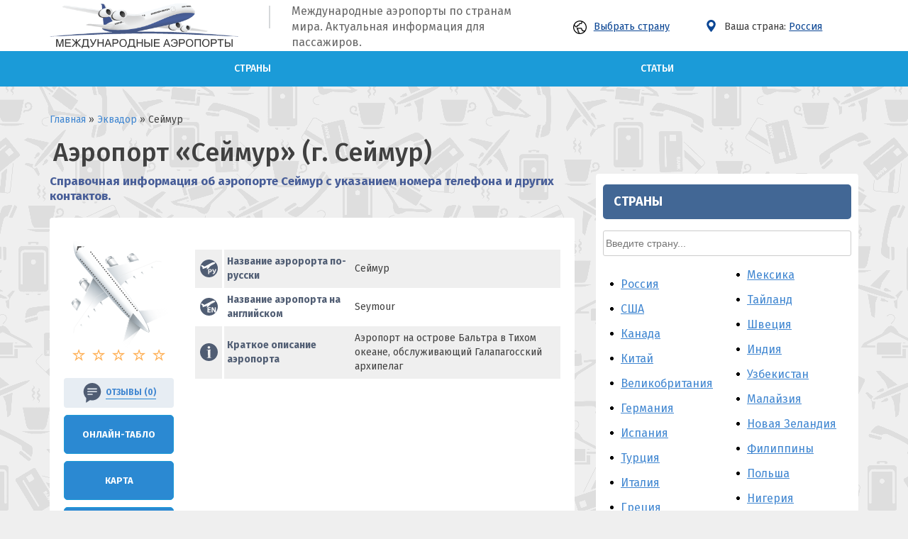

--- FILE ---
content_type: text/html; charset=UTF-8
request_url: https://airports-online.ru/ecuador/seymour.html
body_size: 28929
content:
<!doctype html>
<html lang="ru-RU">
<head>
<!-- Google Tag Manager -->
<script>(function(w,d,s,l,i){w[l]=w[l]||[];w[l].push({'gtm.start':
new Date().getTime(),event:'gtm.js'});var f=d.getElementsByTagName(s)[0],
j=d.createElement(s),dl=l!='dataLayer'?'&l='+l:'';j.async=true;j.src=
'https://www.googletagmanager.com/gtm.js?id='+i+dl;f.parentNode.insertBefore(j,f);
})(window,document,'script','dataLayer','GTM-TL8TDBRH');</script>
<!-- End Google Tag Manager -->
	<link rel="profile" href="https://gmpg.org/xfn/11">
	<link rel="icon" href="" type="image/png">
	<meta charset="UTF-8">
	<meta name="viewport" content="initial-scale=1" />
		<!-- HTML5 Shim and Respond.js IE8 support of HTML5 elements and media queries -->
	<!-- WARNING: Respond.js doesn't work if you view the page via file:// -->
	<!--[if lt IE 9]>
	<script src="https://oss.maxcdn.com/libs/html5shiv/3.7.0/html5shiv.js"></script>
	<script src="https://oss.maxcdn.com/libs/respond.js/1.4.2/respond.min.js"></script>
	<![endif]-->
	<title>Аэропорт Сеймур: расписание рейсов на онлайн-табло</title>

<!-- This site is optimized with the Yoast SEO plugin v11.5 - https://yoast.com/wordpress/plugins/seo/ -->
<meta name="description" content="Информация об аэропорте Сеймур: где находится (адрес на карте), контакты, полное наименование и коды, погода сейчас, онлайн-табло прилетов и вылетов, расписание рейсов самолетов"/>
<meta property="og:locale" content="ru_RU" />
<meta property="og:type" content="article" />
<meta property="og:title" content="Аэропорт Сеймур: расписание рейсов на онлайн-табло" />
<meta property="og:description" content="Информация об аэропорте Сеймур: где находится (адрес на карте), контакты, полное наименование и коды, погода сейчас, онлайн-табло прилетов и вылетов, расписание рейсов самолетов" />
<meta property="og:site_name" content="airports" />
<meta property="article:section" content="Эквадор" />
<meta property="article:published_time" content="2019-11-20T12:15:08+00:00" />
<meta name="twitter:card" content="summary_large_image" />
<meta name="twitter:description" content="Информация об аэропорте Сеймур: где находится (адрес на карте), контакты, полное наименование и коды, погода сейчас, онлайн-табло прилетов и вылетов, расписание рейсов самолетов" />
<meta name="twitter:title" content="Аэропорт Сеймур: расписание рейсов на онлайн-табло" />
<script type='application/ld+json' class='yoast-schema-graph yoast-schema-graph--main'>{"@context":"https://schema.org","@graph":[{"@type":["Person","Organization"],"@id":"https://airports-online.ru/#person","name":"admin","image":{"@type":"ImageObject","@id":"https://airports-online.ru/#personlogo","url":"https://secure.gravatar.com/avatar/64e1b8d34f425d19e1ee2ea7236d3028?s=96&d=mm&r=g","caption":"admin"},"logo":{"@id":"https://airports-online.ru/#personlogo"},"sameAs":[]},{"@type":"WebSite","@id":"https://airports-online.ru/#website","url":"https://airports-online.ru/","name":"airports","publisher":{"@id":"https://airports-online.ru/#person"},"potentialAction":{"@type":"SearchAction","target":"https://airports-online.ru/?s={search_term_string}","query-input":"required name=search_term_string"}},{"@type":"WebPage","@id":"https://airports-online.ru/ecuador/seymour.html#webpage","url":"https://airports-online.ru/ecuador/seymour.html","inLanguage":"ru-RU","name":"\u0410\u044d\u0440\u043e\u043f\u043e\u0440\u0442 \u0421\u0435\u0439\u043c\u0443\u0440: \u0440\u0430\u0441\u043f\u0438\u0441\u0430\u043d\u0438\u0435 \u0440\u0435\u0439\u0441\u043e\u0432 \u043d\u0430 \u043e\u043d\u043b\u0430\u0439\u043d-\u0442\u0430\u0431\u043b\u043e","isPartOf":{"@id":"https://airports-online.ru/#website"},"datePublished":"2019-11-20T12:15:08+00:00","dateModified":"2019-11-20T12:15:08+00:00","description":"\u0418\u043d\u0444\u043e\u0440\u043c\u0430\u0446\u0438\u044f \u043e\u0431 \u0430\u044d\u0440\u043e\u043f\u043e\u0440\u0442\u0435 \u0421\u0435\u0439\u043c\u0443\u0440: \u0433\u0434\u0435 \u043d\u0430\u0445\u043e\u0434\u0438\u0442\u0441\u044f (\u0430\u0434\u0440\u0435\u0441 \u043d\u0430 \u043a\u0430\u0440\u0442\u0435), \u043a\u043e\u043d\u0442\u0430\u043a\u0442\u044b, \u043f\u043e\u043b\u043d\u043e\u0435 \u043d\u0430\u0438\u043c\u0435\u043d\u043e\u0432\u0430\u043d\u0438\u0435 \u0438 \u043a\u043e\u0434\u044b, \u043f\u043e\u0433\u043e\u0434\u0430 \u0441\u0435\u0439\u0447\u0430\u0441, \u043e\u043d\u043b\u0430\u0439\u043d-\u0442\u0430\u0431\u043b\u043e \u043f\u0440\u0438\u043b\u0435\u0442\u043e\u0432 \u0438 \u0432\u044b\u043b\u0435\u0442\u043e\u0432, \u0440\u0430\u0441\u043f\u0438\u0441\u0430\u043d\u0438\u0435 \u0440\u0435\u0439\u0441\u043e\u0432 \u0441\u0430\u043c\u043e\u043b\u0435\u0442\u043e\u0432"},{"@type":"Article","@id":"https://airports-online.ru/ecuador/seymour.html#article","isPartOf":{"@id":"https://airports-online.ru/ecuador/seymour.html#webpage"},"author":{"@id":"https://airports-online.ru/#person"},"headline":"\u0421\u0435\u0439\u043c\u0443\u0440","datePublished":"2019-11-20T12:15:08+00:00","dateModified":"2019-11-20T12:15:08+00:00","commentCount":0,"mainEntityOfPage":{"@id":"https://airports-online.ru/ecuador/seymour.html#webpage"},"publisher":{"@id":"https://airports-online.ru/#person"},"articleSection":"\u042d\u043a\u0432\u0430\u0434\u043e\u0440"}]}</script>
<!-- / Yoast SEO plugin. -->

<link rel='dns-prefetch' href='//www.google.com' />
<link rel='dns-prefetch' href='//s.w.org' />
		<script type="text/javascript">
			window._wpemojiSettings = {"baseUrl":"https:\/\/s.w.org\/images\/core\/emoji\/12.0.0-1\/72x72\/","ext":".png","svgUrl":"https:\/\/s.w.org\/images\/core\/emoji\/12.0.0-1\/svg\/","svgExt":".svg","source":{"concatemoji":"https:\/\/airports-online.ru\/wp-includes\/js\/wp-emoji-release.min.js?ver=5.2.23"}};
			!function(e,a,t){var n,r,o,i=a.createElement("canvas"),p=i.getContext&&i.getContext("2d");function s(e,t){var a=String.fromCharCode;p.clearRect(0,0,i.width,i.height),p.fillText(a.apply(this,e),0,0);e=i.toDataURL();return p.clearRect(0,0,i.width,i.height),p.fillText(a.apply(this,t),0,0),e===i.toDataURL()}function c(e){var t=a.createElement("script");t.src=e,t.defer=t.type="text/javascript",a.getElementsByTagName("head")[0].appendChild(t)}for(o=Array("flag","emoji"),t.supports={everything:!0,everythingExceptFlag:!0},r=0;r<o.length;r++)t.supports[o[r]]=function(e){if(!p||!p.fillText)return!1;switch(p.textBaseline="top",p.font="600 32px Arial",e){case"flag":return s([55356,56826,55356,56819],[55356,56826,8203,55356,56819])?!1:!s([55356,57332,56128,56423,56128,56418,56128,56421,56128,56430,56128,56423,56128,56447],[55356,57332,8203,56128,56423,8203,56128,56418,8203,56128,56421,8203,56128,56430,8203,56128,56423,8203,56128,56447]);case"emoji":return!s([55357,56424,55356,57342,8205,55358,56605,8205,55357,56424,55356,57340],[55357,56424,55356,57342,8203,55358,56605,8203,55357,56424,55356,57340])}return!1}(o[r]),t.supports.everything=t.supports.everything&&t.supports[o[r]],"flag"!==o[r]&&(t.supports.everythingExceptFlag=t.supports.everythingExceptFlag&&t.supports[o[r]]);t.supports.everythingExceptFlag=t.supports.everythingExceptFlag&&!t.supports.flag,t.DOMReady=!1,t.readyCallback=function(){t.DOMReady=!0},t.supports.everything||(n=function(){t.readyCallback()},a.addEventListener?(a.addEventListener("DOMContentLoaded",n,!1),e.addEventListener("load",n,!1)):(e.attachEvent("onload",n),a.attachEvent("onreadystatechange",function(){"complete"===a.readyState&&t.readyCallback()})),(n=t.source||{}).concatemoji?c(n.concatemoji):n.wpemoji&&n.twemoji&&(c(n.twemoji),c(n.wpemoji)))}(window,document,window._wpemojiSettings);
		</script>
		<style type="text/css">
img.wp-smiley,
img.emoji {
	display: inline !important;
	border: none !important;
	box-shadow: none !important;
	height: 1em !important;
	width: 1em !important;
	margin: 0 .07em !important;
	vertical-align: -0.1em !important;
	background: none !important;
	padding: 0 !important;
}
</style>
	<link rel='stylesheet' id='wl-lbsp-nivo-lightbox-min-css-css'  href='https://airports-online.ru/wp-content/plugins/lightbox-slider-pro-v6.2/lightbox/nivo/nivo-lightbox.min.css?ver=5.2.23' type='text/css' media='all' />
<link rel='stylesheet' id='wl-lbsp-photobox-css-css'  href='https://airports-online.ru/wp-content/plugins/lightbox-slider-pro-v6.2/lightbox/photobox/photobox.css?ver=5.2.23' type='text/css' media='all' />
<link rel='stylesheet' id='wl-lbsp-pretty-css-css'  href='https://airports-online.ru/wp-content/plugins/lightbox-slider-pro-v6.2/lightbox/prettyphoto/prettyPhoto.css?ver=5.2.23' type='text/css' media='all' />
<link rel='stylesheet' id='wl-lbsp-windowbox-css-css'  href='https://airports-online.ru/wp-content/plugins/lightbox-slider-pro-v6.2/lightbox/windowbox/lightbox.css?ver=5.2.23' type='text/css' media='all' />
<link rel='stylesheet' id='wl-lbsp-smoothbox-css-css'  href='https://airports-online.ru/wp-content/plugins/lightbox-slider-pro-v6.2/lightbox/smoothbox/smoothbox.css?ver=5.2.23' type='text/css' media='all' />
<link rel='stylesheet' id='wl-lbsp-swipe-css-css'  href='https://airports-online.ru/wp-content/plugins/lightbox-slider-pro-v6.2/lightbox/swipebox/swipebox.css?ver=5.2.23' type='text/css' media='all' />
<link rel='stylesheet' id='lbsp-magnificbox-css-css'  href='https://airports-online.ru/wp-content/plugins/lightbox-slider-pro-v6.2/lightbox/magnificbox/css/magnific-popup.css?ver=5.2.23' type='text/css' media='all' />
<link rel='stylesheet' id='wl-lbsp-fancybox-css-css'  href='https://airports-online.ru/wp-content/plugins/lightbox-slider-pro-v6.2/lightbox/fancybox/jquery.fancybox.css?ver=5.2.23' type='text/css' media='all' />
<link rel='stylesheet' id='wl-lbsp-hover-pack-css-css'  href='https://airports-online.ru/wp-content/plugins/lightbox-slider-pro-v6.2/css/hover-pack.css?ver=5.2.23' type='text/css' media='all' />
<link rel='stylesheet' id='wl-lbsp-reset-css-css'  href='https://airports-online.ru/wp-content/plugins/lightbox-slider-pro-v6.2/css/reset.css?ver=5.2.23' type='text/css' media='all' />
<link rel='stylesheet' id='wl-lbsp-boot-strap-css-css'  href='https://airports-online.ru/wp-content/plugins/lightbox-slider-pro-v6.2/css/bootstrap-latest/bootstrap.css?ver=5.2.23' type='text/css' media='all' />
<link rel='stylesheet' id='wl-lbsp-img-gallery-css-css'  href='https://airports-online.ru/wp-content/plugins/lightbox-slider-pro-v6.2/css/img-gallery.css?ver=5.2.23' type='text/css' media='all' />
<link rel='stylesheet' id='wl-lbsp-font-awesome-5-css'  href='https://airports-online.ru/wp-content/plugins/lightbox-slider-pro-v6.2/css/font-awesome-latest/css/fontawesome-all.min.css?ver=5.2.23' type='text/css' media='all' />
<link rel='stylesheet' id='wp-block-library-css'  href='https://airports-online.ru/wp-includes/css/dist/block-library/style.min.css?ver=5.2.23' type='text/css' media='all' />
<link rel='stylesheet' id='section_block-cgb-style-css-css'  href='https://airports-online.ru/wp-content/plugins/gutenberg-section-block/dist/blocks.style.build.css?ver=5.2.23' type='text/css' media='all' />
<link rel='stylesheet' id='airports-style-css'  href='https://airports-online.ru/wp-content/plugins/airports-evi//style.css?ver=5.2.23' type='text/css' media='all' />
<link rel='stylesheet' id='contact-form-7-css'  href='https://airports-online.ru/wp-content/plugins/contact-form-7/includes/css/styles.css?ver=5.1.3' type='text/css' media='all' />
<link rel='stylesheet' id='wp-postratings-css'  href='https://airports-online.ru/wp-content/plugins/wp-postratings/css/postratings-css.css?ver=1.86.2' type='text/css' media='all' />
<link rel='stylesheet' id='wpdiscuz-font-awesome-css'  href='https://airports-online.ru/wp-content/plugins/wpdiscuz/assets/third-party/font-awesome-5.0.6/css/fontawesome-all.min.css?ver=5.3.2' type='text/css' media='all' />
<link rel='stylesheet' id='wpdiscuz-frontend-css-css'  href='https://airports-online.ru/wp-content/plugins/wpdiscuz/assets/css/wpdiscuz.css?ver=5.3.2' type='text/css' media='all' />
<link rel='stylesheet' id='wpdiscuz-user-content-css-css'  href='https://airports-online.ru/wp-content/plugins/wpdiscuz/assets/css/wpdiscuz-user-content.css?ver=5.3.2' type='text/css' media='all' />
<link rel='stylesheet' id='parent-style-css'  href='https://airports-online.ru/wp-content/themes/evi/style.css?ver=5.2.23' type='text/css' media='all' />
<link rel='stylesheet' id='evi-style-css'  href='https://airports-online.ru/wp-content/themes/evi-child/style.css?ver=5.2.23' type='text/css' media='all' />
<link rel='stylesheet' id='style-php-css'  href='https://airports-online.ru/wp-content/themes/evi/style.php?ver=5.2.23' type='text/css' media='all' />
<link rel='stylesheet' id='custom-style-css'  href='https://airports-online.ru/wp-content/themes/evi/custom.css?ver=5.2.23' type='text/css' media='all' />
<script type='text/javascript' src='https://airports-online.ru/wp-includes/js/jquery/jquery.js?ver=1.12.4-wp'></script>
<script type='text/javascript' src='https://airports-online.ru/wp-includes/js/jquery/jquery-migrate.min.js?ver=1.4.1'></script>
<script type='text/javascript' src='https://airports-online.ru/wp-content/plugins/lightbox-slider-pro-v6.2/js/jquery.min.js?ver=5.2.23'></script>
<script type='text/javascript' src='https://airports-online.ru/wp-content/plugins/lightbox-slider-pro-v6.2/js/hover-pack.js?ver=5.2.23'></script>
<script type='text/javascript' src='https://airports-online.ru/wp-content/plugins/lightbox-slider-pro-v6.2/js/reponsive_photo_gallery_script.js?ver=5.2.23'></script>
<script type='text/javascript' src='https://airports-online.ru/wp-content/plugins/lightbox-slider-pro-v6.2/lightbox/nivo/nivo-lightbox.min.js?ver=5.2.23'></script>
<script type='text/javascript' src='https://airports-online.ru/wp-content/plugins/lightbox-slider-pro-v6.2/lightbox/nivo/enigma_lightbox.js?ver=5.2.23'></script>
<script type='text/javascript' src='https://airports-online.ru/wp-content/plugins/lightbox-slider-pro-v6.2/lightbox/smoothbox/smoothbox.js?ver=5.2.23'></script>
<script type='text/javascript' src='https://airports-online.ru/wp-content/plugins/lightbox-slider-pro-v6.2/lightbox/magnificbox/js/jquery.magnific-popup.min.js?ver=5.2.23'></script>
<script type='text/javascript'>
/* <![CDATA[ */
var evi_loadmore_params = {"ajaxurl":"https:\/\/airports-online.ru\/wp-admin\/admin-ajax.php","posts":"{\"page\":0,\"name\":\"seymour\",\"category_name\":\"ecuador\",\"error\":\"\",\"m\":\"\",\"p\":0,\"post_parent\":\"\",\"subpost\":\"\",\"subpost_id\":\"\",\"attachment\":\"\",\"attachment_id\":0,\"pagename\":\"\",\"page_id\":0,\"second\":\"\",\"minute\":\"\",\"hour\":\"\",\"day\":0,\"monthnum\":0,\"year\":0,\"w\":0,\"tag\":\"\",\"cat\":\"\",\"tag_id\":\"\",\"author\":\"\",\"author_name\":\"\",\"feed\":\"\",\"tb\":\"\",\"paged\":0,\"meta_key\":\"\",\"meta_value\":\"\",\"preview\":\"\",\"s\":\"\",\"sentence\":\"\",\"title\":\"\",\"fields\":\"\",\"menu_order\":\"\",\"embed\":\"\",\"category__in\":[],\"category__not_in\":[],\"category__and\":[],\"post__in\":[],\"post__not_in\":[],\"post_name__in\":[],\"tag__in\":[],\"tag__not_in\":[],\"tag__and\":[],\"tag_slug__in\":[],\"tag_slug__and\":[],\"post_parent__in\":[],\"post_parent__not_in\":[],\"author__in\":[],\"author__not_in\":[],\"ignore_sticky_posts\":false,\"suppress_filters\":false,\"cache_results\":true,\"update_post_term_cache\":true,\"lazy_load_term_meta\":true,\"update_post_meta_cache\":true,\"post_type\":\"\",\"posts_per_page\":100,\"nopaging\":false,\"comments_per_page\":\"50\",\"no_found_rows\":false,\"order\":\"DESC\"}","current_page":"1","max_page":"0","load_text":"\u0417\u0430\u0433\u0440\u0443\u0437\u043a\u0430","more_text":"\u041f\u043e\u043a\u0430\u0437\u0430\u0442\u044c \u0435\u0449\u0435","no_more_text":"\u0411\u043e\u043b\u044c\u0448\u0435 \u043d\u0435\u0442\u0443"};
/* ]]> */
</script>
<script type='text/javascript' src='https://airports-online.ru/wp-content/themes/evi/js/myloadmore.js?ver=5.2.23'></script>
<link rel='https://api.w.org/' href='https://airports-online.ru/wp-json/' />
<link rel="EditURI" type="application/rsd+xml" title="RSD" href="https://airports-online.ru/xmlrpc.php?rsd" />
<link rel="alternate" type="application/json+oembed" href="https://airports-online.ru/wp-json/oembed/1.0/embed?url=https%3A%2F%2Fairports-online.ru%2Fecuador%2Fseymour.html" />
<link rel="alternate" type="text/xml+oembed" href="https://airports-online.ru/wp-json/oembed/1.0/embed?url=https%3A%2F%2Fairports-online.ru%2Fecuador%2Fseymour.html&#038;format=xml" />
            <style>
                #wpcomm .wc_new_comment{background:#00B38F;}
                #wpcomm .wc_new_reply{background:#00B38F;}
                #wpcomm .wc-form-wrapper{ background:none; } /* ->formBGColor */
                #wpcomm .wpdiscuz-front-actions{background:#F9F9F9;}
                #wpcomm .wpdiscuz-subscribe-bar{background:#F9F9F9;}
                #wpcomm select,
                #wpcomm input[type="text"],
                #wpcomm input[type="email"],
                #wpcomm input[type="url"],
                #wpcomm input[type="date"],
                #wpcomm input[type="color"]{border:#D9D9D9 1px solid;}
                #wpcomm .wc-comment .wc-comment-right{background:#FEFEFE;}
                #wpcomm .wc-reply .wc-comment-right{background:#F8F8F8;}
                #wpcomm .wc-comment-right .wc-comment-text, 
                #wpcomm .wc-comment-right .wc-comment-text *{
                    font-size:14px;
                }
                #wpcomm .wc-blog-administrator > .wc-comment-right .wc-comment-author, #wpcomm .wc-blog-administrator > .wc-comment-right .wc-comment-author a{color:#00B38F;}#wpcomm .wc-blog-administrator > .wc-comment-left .wc-comment-label{color:#00B38F; border:none; border-bottom: 1px solid #dddddd; }#wpcomm .wc-blog-editor > .wc-comment-right .wc-comment-author, #wpcomm .wc-blog-editor > .wc-comment-right .wc-comment-author a{color:#00B38F;}#wpcomm .wc-blog-editor > .wc-comment-left .wc-comment-label{color:#00B38F; border:none; border-bottom: 1px solid #dddddd; }#wpcomm .wc-blog-author > .wc-comment-right .wc-comment-author, #wpcomm .wc-blog-author > .wc-comment-right .wc-comment-author a{color:#00B38F;}#wpcomm .wc-blog-author > .wc-comment-left .wc-comment-label{color:#00B38F; border:none; border-bottom: 1px solid #dddddd; }#wpcomm .wc-blog-contributor > .wc-comment-right .wc-comment-author, #wpcomm .wc-blog-contributor > .wc-comment-right .wc-comment-author a{color:#00B38F;}#wpcomm .wc-blog-contributor > .wc-comment-left .wc-comment-label{color:#00B38F; border:none; border-bottom: 1px solid #dddddd; }#wpcomm .wc-blog-subscriber > .wc-comment-right .wc-comment-author, #wpcomm .wc-blog-subscriber > .wc-comment-right .wc-comment-author a{color:#00B38F;}#wpcomm .wc-blog-subscriber > .wc-comment-left .wc-comment-label{color:#00B38F; border:none; border-bottom: 1px solid #dddddd; }#wpcomm .wc-blog-wpseo_manager > .wc-comment-right .wc-comment-author, #wpcomm .wc-blog-wpseo_manager > .wc-comment-right .wc-comment-author a{color:#00B38F;}#wpcomm .wc-blog-wpseo_manager > .wc-comment-left .wc-comment-label{color:#00B38F; border:none; border-bottom: 1px solid #dddddd; }#wpcomm .wc-blog-wpseo_editor > .wc-comment-right .wc-comment-author, #wpcomm .wc-blog-wpseo_editor > .wc-comment-right .wc-comment-author a{color:#00B38F;}#wpcomm .wc-blog-wpseo_editor > .wc-comment-left .wc-comment-label{color:#00B38F; border:none; border-bottom: 1px solid #dddddd; }#wpcomm .wc-blog-post_author > .wc-comment-right .wc-comment-author, #wpcomm .wc-blog-post_author > .wc-comment-right .wc-comment-author a{color:#00B38F;}#wpcomm .wc-blog-post_author > .wc-comment-left .wc-comment-label{color:#00B38F; border:none; border-bottom: 1px solid #dddddd; }#wpcomm .wc-blog-guest > .wc-comment-right .wc-comment-author, #wpcomm .wc-blog-guest > .wc-comment-right .wc-comment-author a{color:#00B38F;}#wpcomm .wc-blog-guest > .wc-comment-left .wc-comment-label{color:#00B38F; border:none; border-bottom: 1px solid #dddddd; }                #wpcomm .wc-comment .wc-comment-left .wc-comment-label{ background: #ffffff;}
                #wpcomm .wc-comment-left .wc-follow-user{color:#00B38F;}
                #wpcomm .wc-load-more-submit{border:1px solid #D9D9D9;}
                #wpcomm .wc-new-loaded-comment > .wc-comment-right{background:#FFFAD6;}
                #wpcomm .wpdiscuz-subscribe-bar{color:#777;}
                #wpcomm .wpdiscuz-front-actions .wpdiscuz-sbs-wrap span{color: #777;}
                #wpcomm .page-numbers{color:#555;border:#555 1px solid;}
                #wpcomm span.current{background:#555;}
                #wpcomm .wpdiscuz-readmore{cursor:pointer;color:#00B38F;}
                #wpcomm .wpdiscuz-textarea-wrap{border:#D9D9D9 1px solid;} .wpd-custom-field .wcf-pasiv-star, #wpcomm .wpdiscuz-item .wpdiscuz-rating > label {color: #DDDDDD;}
                #wpcomm .wpdiscuz-item .wpdiscuz-rating:not(:checked) > label:hover,.wpdiscuz-rating:not(:checked) > label:hover ~ label {   }#wpcomm .wpdiscuz-item .wpdiscuz-rating > input ~ label:hover, #wpcomm .wpdiscuz-item .wpdiscuz-rating > input:not(:checked) ~ label:hover ~ label, #wpcomm .wpdiscuz-item .wpdiscuz-rating > input:not(:checked) ~ label:hover ~ label{color: #FFED85;} 
                #wpcomm .wpdiscuz-item .wpdiscuz-rating > input:checked ~ label:hover, #wpcomm .wpdiscuz-item .wpdiscuz-rating > input:checked ~ label:hover, #wpcomm .wpdiscuz-item .wpdiscuz-rating > label:hover ~ input:checked ~ label, #wpcomm .wpdiscuz-item .wpdiscuz-rating > input:checked + label:hover ~ label, #wpcomm .wpdiscuz-item .wpdiscuz-rating > input:checked ~ label:hover ~ label, .wpd-custom-field .wcf-active-star, #wpcomm .wpdiscuz-item .wpdiscuz-rating > input:checked ~ label{ color:#FFD700;}
                #wpcomm .wc-comment-header{border-top: 1px solid #dedede;}
                #wpcomm .wc-reply .wc-comment-header{border-top: 1px solid #dedede;}
                /* Buttons */
                #wpcomm button, 
                #wpcomm input[type="button"], 
                #wpcomm input[type="reset"], 
                #wpcomm input[type="submit"]{ border: 1px solid #555555; color: #FFFFFF; background-color: #555555; }
                #wpcomm button:hover, 
                #wpcomm button:focus,
                #wpcomm input[type="button"]:hover, 
                #wpcomm input[type="button"]:focus, 
                #wpcomm input[type="reset"]:hover, 
                #wpcomm input[type="reset"]:focus, 
                #wpcomm input[type="submit"]:hover, 
                #wpcomm input[type="submit"]:focus{ border: 1px solid #333333; background-color: #333333;  }
                #wpcomm .wpdiscuz-sort-buttons{color:#777777;}
                #wpcomm .wpdiscuz-sort-button{color:#777777; cursor:pointer;}
                #wpcomm .wpdiscuz-sort-button:hover{color:#00B38F!important;cursor:pointer;}
                #wpcomm .wpdiscuz-sort-button-active{color:#00B38F!important;cursor:default!important;}
                #wpcomm .wc-cta-button, 
                #wpcomm .wc-cta-button-x{color:#777777; }
                #wpcomm .wc-vote-link.wc-up{color:#999999;}
                #wpcomm .wc-vote-link.wc-down{color:#999999;}
                #wpcomm .wc-vote-result{color:#999999;}
                #wpcomm .wpf-cta{color:#999999; }
                #wpcomm .wc-comment-link .wc-share-link .wpf-cta{color:#eeeeee;}
                #wpcomm .wc-footer-left .wc-reply-button{border:1px solid #00B38F!important; color: #00B38F;}
                #wpcomm .wpf-cta:hover{background:#00B38F!important; color:#FFFFFF;}
                #wpcomm .wc-footer-left .wc-reply-button.wc-cta-active, #wpcomm .wc-cta-active{background:#00B38F!important; color:#FFFFFF;}
                #wpcomm .wc-cta-button:hover{background:#00B38F!important; color:#FFFFFF;}
                #wpcomm .wc-footer-right .wc-toggle,
                #wpcomm .wc-footer-right .wc-toggle a,
                #wpcomm .wc-footer-right .wc-toggle i{color:#00B38F;}
                /* STICKY COMMENT HEADER */
                #wpcomm .wc-sticky-comment.wc-comment .wc-comment-header .wpd-sticky{background: #1ecea8; color: #ffffff; }
                #wpcomm .wc-closed-comment.wc-comment .wc-comment-header .wpd-closed{background: #aaaaaa; color: #ffffff;}
                /* PRIVATE COMMENT HEADER */
                #wpcomm .wc-private-comment.wc-comment .wc-comment-header .wpd-private{background: #999999; color: #ffffff;}
                /* FOLLOW LINK */

                #wpcomm .wc-follow{color:#777777;}
                #wpcomm .wc-follow-active{color:#ff7a00;}
                #wpcomm .wc-follow:hover i,
                #wpcomm .wc-unfollow:hover i,
                #wpcomm .wc-follow-active:hover i{color:#00B38F;}
                                .wpd-wrapper .wpd-list-item.wpd-active{border-top: 3px solid #00B38F;}
                                .comments-area{width:auto;}
            </style>
            <link rel="pingback" href="https://airports-online.ru/xmlrpc.php"><style>.post-thumbnail img[src$='.svg'] { width: 100%; height: auto; }</style><link rel="icon" href="https://airports-online.ru/wp-content/uploads/2020/03/cropped-favicon-32x32.png" sizes="32x32" />
<link rel="icon" href="https://airports-online.ru/wp-content/uploads/2020/03/cropped-favicon-192x192.png" sizes="192x192" />
<link rel="apple-touch-icon-precomposed" href="https://airports-online.ru/wp-content/uploads/2020/03/cropped-favicon-180x180.png" />
<meta name="msapplication-TileImage" content="https://airports-online.ru/wp-content/uploads/2020/03/cropped-favicon-270x270.png" />
	
	<meta name="yandex-verification" content="9efc1d83d7678b42" />
	<meta name="google-site-verification" content="RPG5mduDr6sHBkDjrJ56CsiYrQXpmCxHPgmo_zL91zM" />
	





</head>
<div class="rl_cnt_bg" data-id="291312"></div>


<script>
$(document).ready(function($) {
	$('.popup3-open').click(function() {
		$('.popup3-fade').fadeIn();
		return false;
	});	
	
	$('.popup3-close').click(function() {
		$(this).parents('.popup3-fade').fadeOut();
		return false;
	});		
 
	$(document).keydown(function(e) {
		if (e.keyCode === 27) {
			e.stopPropagation();
			$('.popup3-fade').fadeOut();
		}
	});
	
	$('.popup3-fade').click(function(e) {
		if ($(e.target).closest('.popup3').length == 0) {
			$(this).fadeOut();					
		}
	});
});
</script>

<body class="post-template-default single single-post postid-567 single-format-standard no-sidebar">


<div id="page" class="site">
	<!-- <a class="skip-link screen-reader-text" href="#content">Skip to content</a> -->
 
	<!-- Шапка-->
  
	<header id="masthead">
		<div class="head">
			<div class="wrapper">
	      <div id="logo">
	        <a href="https://airports-online.ru"><img src="//airports-online.ru/wp-content/uploads/2019/07/logo01.png"/></a><br/>
	        	      </div>


	      	          	            <div class="header header1">
	              <!-- <div class="search_form mhide">
	                	              </div> -->
	            <div id="custom_html-1"><div class="textwidget custom-html-widget"><span></span>Международные аэропорты по странам мира. Актуальная информация для пассажиров.</div></div><div id="citiestop-5"> <a class="popup3-open" href="#"><img src="/wp-content/themes/evi-child/imgs/earth-globe-svgrepo-com.svg" style="
    width: 19px;margin-right: 10px;
">Выбрать страну</a>
<div class="popup3-fade">
	<div class="popup3">
		<a class="popup3-close" href="#">+</a>
		<script>
$(document).ready(function(){
  $("#myInputTop").on("keyup", function() {
    var value = $(this).val().toLowerCase();
    $("#myDIVTop .cat-itemTop").filter(function() {
      $(this).toggle($(this).text().toLowerCase().indexOf(value) > -1);
    }).css("display","block");
  });
});
</script>

<h1 class="citiesTop_sidebar">Выбрать страну</h1>

<div><form class="myFormTop"><input id="myInputTop" type="text" placeholder="Введите страну..."></form><div id="myDIVTop"><a class="cat-itemTop" href="https://airports-online.ru/russian-federation.html"><div class="cat-item-332">Россия</div> <div class="countTop">141 </div></a><a class="cat-itemTop" href="https://airports-online.ru/virgin-islands-us.html"><div class="cat-item-360">США</div> <div class="countTop">111 </div></a><a class="cat-itemTop" href="https://airports-online.ru/canada.html"><div class="cat-item-26">Канада</div> <div class="countTop">60 </div></a><a class="cat-itemTop" href="https://airports-online.ru/china.html"><div class="cat-item-30">Китай</div> <div class="countTop">57 </div></a><a class="cat-itemTop" href="https://airports-online.ru/virgin-islands-british.html"><div class="cat-item-359">Великобритания</div> <div class="countTop">41 </div></a><a class="cat-itemTop" href="https://airports-online.ru/germany.html"><div class="cat-item-6">Германия</div> <div class="countTop">38 </div></a><a class="cat-itemTop" href="https://airports-online.ru/spain.html"><div class="cat-item-21">Испания</div> <div class="countTop">35 </div></a><a class="cat-itemTop" href="https://airports-online.ru/turkey.html"><div class="cat-item-73">Турция</div> <div class="countTop">34 </div></a><a class="cat-itemTop" href="https://airports-online.ru/italy.html"><div class="cat-item-22">Италия</div> <div class="countTop">32 </div></a><a class="cat-itemTop" href="https://airports-online.ru/greece.html"><div class="cat-item-9">Греция</div> <div class="countTop">30 </div></a><a class="cat-itemTop" href="https://airports-online.ru/indonesia.html"><div class="cat-item-16">Индонезия</div> <div class="countTop">25 </div></a><a class="cat-itemTop" href="https://airports-online.ru/kazakhstan.html"><div class="cat-item-24">Казахстан</div> <div class="countTop">24 </div></a><a class="cat-itemTop" href="https://airports-online.ru/france.html"><div class="cat-item-80">Франция</div> <div class="countTop">22 </div></a><a class="cat-itemTop" href="https://airports-online.ru/ukraine.html"><div class="cat-item-76">Украина</div> <div class="countTop">21 </div></a><a class="cat-itemTop" href="https://airports-online.ru/brazil.html"><div class="cat-item-260">Бразилия</div> <div class="countTop">20 </div></a><a class="cat-itemTop" href="https://airports-online.ru/japan.html"><div class="cat-item-93">Япония</div> <div class="countTop">20 </div></a><a class="cat-itemTop" href="https://airports-online.ru/australia.html"><div class="cat-item-4">Австралия</div> <div class="countTop">18 </div></a><a class="cat-itemTop" href="https://airports-online.ru/ireland.html"><div class="cat-item-19">Ирландия</div> <div class="countTop">16 </div></a><a class="cat-itemTop" href="https://airports-online.ru/egypt.html"><div class="cat-item-13">Египет</div> <div class="countTop">13 </div></a><a class="cat-itemTop" href="https://airports-online.ru/iran-islamic-republic-of.html"><div class="cat-item-295">Иран</div> <div class="countTop">13 </div></a><a class="cat-itemTop" href="https://airports-online.ru/mexico.html"><div class="cat-item-46">Мексика</div> <div class="countTop">13 </div></a><a class="cat-itemTop" href="https://airports-online.ru/thailand.html"><div class="cat-item-69">Тайланд</div> <div class="countTop">13 </div></a><a class="cat-itemTop" href="https://airports-online.ru/sweden.html"><div class="cat-item-87">Швеция</div> <div class="countTop">13 </div></a><a class="cat-itemTop" href="https://airports-online.ru/india.html"><div class="cat-item-15">Индия</div> <div class="countTop">12 </div></a><a class="cat-itemTop" href="https://airports-online.ru/uzbekistan.html"><div class="cat-item-75">Узбекистан</div> <div class="countTop">12 </div></a><a class="cat-itemTop" href="https://airports-online.ru/malaysia.html"><div class="cat-item-42">Малайзия</div> <div class="countTop">10 </div></a><a class="cat-itemTop" href="https://airports-online.ru/new-zealand.html"><div class="cat-item-52">Новая Зеландия</div> <div class="countTop">10 </div></a><a class="cat-itemTop" href="https://airports-online.ru/philippines.html"><div class="cat-item-78">Филиппины</div> <div class="countTop">10 </div></a><a class="cat-itemTop" href="https://airports-online.ru/poland.html"><div class="cat-item-59">Польша</div> <div class="countTop">9 </div></a><a class="cat-itemTop" href="https://airports-online.ru/nigeria.html"><div class="cat-item-322">Нигерия</div> <div class="countTop">9 </div></a><a class="cat-itemTop" href="https://airports-online.ru/finland.html"><div class="cat-item-79">Финляндия</div> <div class="countTop">9 </div></a><a class="cat-itemTop" href="https://airports-online.ru/croatia.html"><div class="cat-item-82">Хорватия</div> <div class="countTop">9 </div></a><a class="cat-itemTop" href="https://airports-online.ru/switzerland.html"><div class="cat-item-86">Швейцария</div> <div class="countTop">9 </div></a><a class="cat-itemTop" href="https://airports-online.ru/viet-nam.html"><div class="cat-item-361">Вьетнам</div> <div class="countTop">9 </div></a><a class="cat-itemTop" href="https://airports-online.ru/argentina.html"><div class="cat-item-243">Аргентина</div> <div class="countTop">9 </div></a><a class="cat-itemTop" href="https://airports-online.ru/norway.html"><div class="cat-item-53">Норвегия</div> <div class="countTop">8 </div></a><a class="cat-itemTop" href="https://airports-online.ru/portugal.html"><div class="cat-item-60">Португалия</div> <div class="countTop">8 </div></a><a class="cat-itemTop" href="https://airports-online.ru/turkmenistan.html"><div class="cat-item-72">Туркменистан</div> <div class="countTop">8 </div></a><a class="cat-itemTop" href="https://airports-online.ru/kyrgyzstan.html"><div class="cat-item-233">Кыргызстан</div> <div class="countTop">8 </div></a><a class="cat-itemTop" href="https://airports-online.ru/azerbaijan.html"><div class="cat-item-247">Азербайджан</div> <div class="countTop">8 </div></a><a class="cat-itemTop" href="https://airports-online.ru/belarus.html"><div class="cat-item-263">Беларусь</div> <div class="countTop">7 </div></a><a class="cat-itemTop" href="https://airports-online.ru/georgia.html"><div class="cat-item-10">Грузия</div> <div class="countTop">7 </div></a><a class="cat-itemTop" href="https://airports-online.ru/colombia.html"><div class="cat-item-31">Колумбия</div> <div class="countTop">7 </div></a><a class="cat-itemTop" href="https://airports-online.ru/south-korea.html"><div class="cat-item-299">Корея Южная</div> <div class="countTop">7 </div></a><a class="cat-itemTop" href="https://airports-online.ru/morocco.html"><div class="cat-item-45">Марокко</div> <div class="countTop">7 </div></a><a class="cat-itemTop" href="https://airports-online.ru/nepal.html"><div class="cat-item-49">Непал</div> <div class="countTop">7 </div></a><a class="cat-itemTop" href="https://airports-online.ru/netherlands.html"><div class="cat-item-50">Нидерланды</div> <div class="countTop">7 </div></a><a class="cat-itemTop" href="https://airports-online.ru/venezuela-bolivarian-republic-of.html"><div class="cat-item-358">Венесуэла</div> <div class="countTop">7 </div></a><a class="cat-itemTop" href="https://airports-online.ru/austria.html"><div class="cat-item-245">Австрия</div> <div class="countTop">7 </div></a><a class="cat-itemTop" href="https://airports-online.ru/israel.html"><div class="cat-item-14">Израиль</div> <div class="countTop">6 </div></a><a class="cat-itemTop" href="https://airports-online.ru/saudi-arabia.html"><div class="cat-item-63">Саудовская Аравия</div> <div class="countTop">6 </div></a><a class="cat-itemTop" href="https://airports-online.ru/czech-republic.html"><div class="cat-item-84">Чехия</div> <div class="countTop">6 </div></a><a class="cat-itemTop" href="https://airports-online.ru/estonia.html"><div class="cat-item-89">Эстония</div> <div class="countTop">6 </div></a><a class="cat-itemTop" href="https://airports-online.ru/south-africa.html"><div class="cat-item-91">ЮАР</div> <div class="countTop">6 </div></a><a class="cat-itemTop" href="https://airports-online.ru/afghanistan.html"><div class="cat-item-234">Афганистан</div> <div class="countTop">6 </div></a><a class="cat-itemTop" href="https://airports-online.ru/belgium.html"><div class="cat-item-252">Бельгия</div> <div class="countTop">6 </div></a><a class="cat-itemTop" href="https://airports-online.ru/denmark.html"><div class="cat-item-11">Дания</div> <div class="countTop">5 </div></a><a class="cat-itemTop" href="https://airports-online.ru/cuba.html"><div class="cat-item-34">Куба</div> <div class="countTop">5 </div></a><a class="cat-itemTop" href="https://airports-online.ru/romania.html"><div class="cat-item-330">Румыния</div> <div class="countTop">5 </div></a><a class="cat-itemTop" href="https://airports-online.ru/french-polynesia.html"><div class="cat-item-81">Французская Полинезия</div> <div class="countTop">5 </div></a><a class="cat-itemTop" href="https://airports-online.ru/chile.html"><div class="cat-item-85">Чили</div> <div class="countTop">5 </div></a><a class="cat-itemTop" href="https://airports-online.ru/jamaica.html"><div class="cat-item-92">Ямайка</div> <div class="countTop">5 </div></a><a class="cat-itemTop" href="https://airports-online.ru/tunisia.html"><div class="cat-item-349">Тунис</div> <div class="countTop">5 </div></a><a class="cat-itemTop" href="https://airports-online.ru/united-arab-emirates.html"><div class="cat-item-235">ОАЭ</div> <div class="countTop">5 </div></a><a class="cat-itemTop" href="https://airports-online.ru/bulgaria.html"><div class="cat-item-253">Болгария</div> <div class="countTop">5 </div></a><a class="cat-itemTop" href="https://airports-online.ru/bolivia-plurinational-state-of.html"><div class="cat-item-259">Боливия</div> <div class="countTop">4 </div></a><a class="cat-itemTop" href="https://airports-online.ru/dominican-republic.html"><div class="cat-item-12">Доминиканская Республика</div> <div class="countTop">4 </div></a><a class="cat-itemTop" href="https://airports-online.ru/jordan.html"><div class="cat-item-17">Иордания</div> <div class="countTop">4 </div></a><a class="cat-itemTop" href="https://airports-online.ru/ecuador.html"><div class="cat-item-275">Эквадор</div> <div class="countTop">4 </div></a><a class="cat-itemTop" href="https://airports-online.ru/iceland.html"><div class="cat-item-20">Исландия</div> <div class="countTop">4 </div></a><a class="cat-itemTop" href="https://airports-online.ru/kenya.html"><div class="cat-item-28">Кения</div> <div class="countTop">4 </div></a><a class="cat-itemTop" href="https://airports-online.ru/costa-rica.html"><div class="cat-item-33">Коста-Рика</div> <div class="countTop">4 </div></a><a class="cat-itemTop" href="https://airports-online.ru/latvia.html"><div class="cat-item-36">Латвия</div> <div class="countTop">4 </div></a><a class="cat-itemTop" href="https://airports-online.ru/lithuania.html"><div class="cat-item-37">Литва</div> <div class="countTop">4 </div></a><a class="cat-itemTop" href="https://airports-online.ru/slovakia.html"><div class="cat-item-66">Словакия</div> <div class="countTop">4 </div></a><a class="cat-itemTop" href="https://airports-online.ru/tajikistan.html"><div class="cat-item-68">Таджикистан</div> <div class="countTop">4 </div></a><a class="cat-itemTop" href="https://airports-online.ru/sri-lanka.html"><div class="cat-item-88">Шри-Ланка</div> <div class="countTop">4 </div></a><a class="cat-itemTop" href="https://airports-online.ru/tanzania-united-republic-of.html"><div class="cat-item-354">Танзания</div> <div class="countTop">4 </div></a><a class="cat-itemTop" href="https://airports-online.ru/bosnia-and-herzegovina.html"><div class="cat-item-248">Босния и Герцеговина</div> <div class="countTop">4 </div></a><a class="cat-itemTop" href="https://airports-online.ru/bermuda.html"><div class="cat-item-257">Бермудские острова</div> <div class="countTop">3 </div></a><a class="cat-itemTop" href="https://airports-online.ru/belize.html"><div class="cat-item-264">Белиз</div> <div class="countTop">3 </div></a><a class="cat-itemTop" href="https://airports-online.ru/democratic-republic-of-the-congo.html"><div class="cat-item-265">Демократическая Республика Конго</div> <div class="countTop">3 </div></a><a class="cat-itemTop" href="https://airports-online.ru/algeria.html"><div class="cat-item-274">Алжир</div> <div class="countTop">3 </div></a><a class="cat-itemTop" href="https://airports-online.ru/yemen.html"><div class="cat-item-23">Йемен</div> <div class="countTop">3 </div></a><a class="cat-itemTop" href="https://airports-online.ru/cambodia.html"><div class="cat-item-25">Камбоджа</div> <div class="countTop">3 </div></a><a class="cat-itemTop" href="https://airports-online.ru/cyprus.html"><div class="cat-item-29">Кипр</div> <div class="countTop">3 </div></a><a class="cat-itemTop" href="https://airports-online.ru/hungary.html"><div class="cat-item-293">Венгрия</div> <div class="countTop">3 </div></a><a class="cat-itemTop" href="https://airports-online.ru/iraq.html"><div class="cat-item-294">Ирак</div> <div class="countTop">3 </div></a><a class="cat-itemTop" href="https://airports-online.ru/madagascar.html"><div class="cat-item-40">Мадагаскар</div> <div class="countTop">3 </div></a><a class="cat-itemTop" href="https://airports-online.ru/maldives.html"><div class="cat-item-43">Мальдивы</div> <div class="countTop">3 </div></a><a class="cat-itemTop" href="https://airports-online.ru/myanmar.html"><div class="cat-item-48">Мьянма</div> <div class="countTop">3 </div></a><a class="cat-itemTop" href="https://airports-online.ru/libya.html"><div class="cat-item-308">Ливия</div> <div class="countTop">3 </div></a><a class="cat-itemTop" href="https://airports-online.ru/peru.html"><div class="cat-item-58">Перу</div> <div class="countTop">3 </div></a><a class="cat-itemTop" href="https://airports-online.ru/mozambique.html"><div class="cat-item-318">Мозамбик</div> <div class="countTop">3 </div></a><a class="cat-itemTop" href="https://airports-online.ru/panama.html"><div class="cat-item-325">Панама</div> <div class="countTop">3 </div></a><a class="cat-itemTop" href="https://airports-online.ru/papua-new-guinea.html"><div class="cat-item-326">Папуа - Новая Гвинея</div> <div class="countTop">3 </div></a><a class="cat-itemTop" href="https://airports-online.ru/pakistan.html"><div class="cat-item-327">Пакистан</div> <div class="countTop">3 </div></a><a class="cat-itemTop" href="https://airports-online.ru/puerto-rico.html"><div class="cat-item-328">Пуэрто-Рико</div> <div class="countTop">3 </div></a><a class="cat-itemTop" href="https://airports-online.ru/serbia.html"><div class="cat-item-331">Сербия</div> <div class="countTop">3 </div></a><a class="cat-itemTop" href="https://airports-online.ru/montenegro.html"><div class="cat-item-83">Черногория</div> <div class="countTop">3 </div></a><a class="cat-itemTop" href="https://airports-online.ru/syrian-arab-republic.html"><div class="cat-item-343">Сирия</div> <div class="countTop">3 </div></a><a class="cat-itemTop" href="https://airports-online.ru/vanuatu.html"><div class="cat-item-362">Вануату</div> <div class="countTop">3 </div></a><a class="cat-itemTop" href="https://airports-online.ru/bahamas.html"><div class="cat-item-232">Багамские острова</div> <div class="countTop">3 </div></a><a class="cat-itemTop" href="https://airports-online.ru/netherlands-antilles.html"><div class="cat-item-241">Антильские острова Нидерландов</div> <div class="countTop">3 </div></a><a class="cat-itemTop" href="https://airports-online.ru/bangladesh.html"><div class="cat-item-250">Бангладеш</div> <div class="countTop">3 </div></a><a class="cat-itemTop" href="https://airports-online.ru/vietnam.html"><div class="cat-item-5">Вьетнам</div> <div class="countTop">2 </div></a><a class="cat-itemTop" href="https://airports-online.ru/bhutan.html"><div class="cat-item-261">Бутан</div> <div class="countTop">2 </div></a><a class="cat-itemTop" href="https://airports-online.ru/honduras.html"><div class="cat-item-7">Гондурас</div> <div class="countTop">2 </div></a><a class="cat-itemTop" href="https://airports-online.ru/congo-democratic-republic-of-the.html"><div class="cat-item-266">Конго</div> <div class="countTop">2 </div></a><a class="cat-itemTop" href="https://airports-online.ru/cabo-verde.html"><div class="cat-item-271">Кабо-Верде</div> <div class="countTop">2 </div></a><a class="cat-itemTop" href="https://airports-online.ru/dominica.html"><div class="cat-item-273">Доминика</div> <div class="countTop">2 </div></a><a class="cat-itemTop" href="https://airports-online.ru/falkland-islands-malvinas.html"><div class="cat-item-277">Фолклендские острова</div> <div class="countTop">2 </div></a><a class="cat-itemTop" href="https://airports-online.ru/gabon.html"><div class="cat-item-279">Габон</div> <div class="countTop">2 </div></a><a class="cat-itemTop" href="https://airports-online.ru/qatar.html"><div class="cat-item-27">Катар</div> <div class="countTop">2 </div></a><a class="cat-itemTop" href="https://airports-online.ru/guinea.html"><div class="cat-item-285">Гвинея</div> <div class="countTop">2 </div></a><a class="cat-itemTop" href="https://airports-online.ru/guadeloupe.html"><div class="cat-item-286">Гваделупа</div> <div class="countTop">2 </div></a><a class="cat-itemTop" href="https://airports-online.ru/guatemala.html"><div class="cat-item-288">Гватемала</div> <div class="countTop">2 </div></a><a class="cat-itemTop" href="https://airports-online.ru/mauritius.html"><div class="cat-item-38">Маврикий</div> <div class="countTop">2 </div></a><a class="cat-itemTop" href="https://airports-online.ru/malta.html"><div class="cat-item-44">Мальта</div> <div class="countTop">2 </div></a><a class="cat-itemTop" href="https://airports-online.ru/moldova.html"><div class="cat-item-47">Молдова</div> <div class="countTop">2 </div></a><a class="cat-itemTop" href="https://airports-online.ru/saint-lucia.html"><div class="cat-item-304">Сент-Люсия</div> <div class="countTop">2 </div></a><a class="cat-itemTop" href="https://airports-online.ru/nicaragua.html"><div class="cat-item-51">Никарагуа</div> <div class="countTop">2 </div></a><a class="cat-itemTop" href="https://airports-online.ru/oman.html"><div class="cat-item-55">Оман</div> <div class="countTop">2 </div></a><a class="cat-itemTop" href="https://airports-online.ru/macedonia-the-former-yugoslav-republic-of.html"><div class="cat-item-311">Македония</div> <div class="countTop">2 </div></a><a class="cat-itemTop" href="https://airports-online.ru/palau.html"><div class="cat-item-56">Палау</div> <div class="countTop">2 </div></a><a class="cat-itemTop" href="https://airports-online.ru/paraguay.html"><div class="cat-item-57">Парагвай</div> <div class="countTop">2 </div></a><a class="cat-itemTop" href="https://airports-online.ru/mongolia.html"><div class="cat-item-313">Монголия</div> <div class="countTop">2 </div></a><a class="cat-itemTop" href="https://airports-online.ru/malawi.html"><div class="cat-item-317">Малави</div> <div class="countTop">2 </div></a><a class="cat-itemTop" href="https://airports-online.ru/namibia.html"><div class="cat-item-319">Намибия</div> <div class="countTop">2 </div></a><a class="cat-itemTop" href="https://airports-online.ru/new-caledonia.html"><div class="cat-item-320">Новая Каледония</div> <div class="countTop">2 </div></a><a class="cat-itemTop" href="https://airports-online.ru/singapore.html"><div class="cat-item-65">Сингапур</div> <div class="countTop">2 </div></a><a class="cat-itemTop" href="https://airports-online.ru/slovenia.html"><div class="cat-item-67">Словения</div> <div class="countTop">2 </div></a><a class="cat-itemTop" href="https://airports-online.ru/uganda.html"><div class="cat-item-74">Уганда</div> <div class="countTop">2 </div></a><a class="cat-itemTop" href="https://airports-online.ru/fiji.html"><div class="cat-item-77">Фиджи</div> <div class="countTop">2 </div></a><a class="cat-itemTop" href="https://airports-online.ru/suriname.html"><div class="cat-item-339">Суринам</div> <div class="countTop">2 </div></a><a class="cat-itemTop" href="https://airports-online.ru/republic-of-south-sudan.html"><div class="cat-item-340">Судан Южный</div> <div class="countTop">2 </div></a><a class="cat-itemTop" href="https://airports-online.ru/kingdom-of-swaziland.html"><div class="cat-item-344">Свазиленд</div> <div class="countTop">2 </div></a><a class="cat-itemTop" href="https://airports-online.ru/turks-and-caicos-islands.html"><div class="cat-item-345">Теркс и Кайкос</div> <div class="countTop">2 </div></a><a class="cat-itemTop" href="https://airports-online.ru/ethiopia.html"><div class="cat-item-90">Эфиопия</div> <div class="countTop">2 </div></a><a class="cat-itemTop" href="https://airports-online.ru/tonga.html"><div class="cat-item-350">Тонга</div> <div class="countTop">2 </div></a><a class="cat-itemTop" href="https://airports-online.ru/uruguay.html"><div class="cat-item-355">Уругвай</div> <div class="countTop">2 </div></a><a class="cat-itemTop" href="https://airports-online.ru/saint-vincent-and-the-grenadines.html"><div class="cat-item-356">Сент-Винсент и Гренадины</div> <div class="countTop">2 </div></a><a class="cat-itemTop" href="https://airports-online.ru/north-korea.html"><div class="cat-item-236">Корея Северная</div> <div class="countTop">2 </div></a><a class="cat-itemTop" href="https://airports-online.ru/antigua-and-barbuda.html"><div class="cat-item-237">Антигуа и Барбуда</div> <div class="countTop">2 </div></a><a class="cat-itemTop" href="https://airports-online.ru/armenia.html"><div class="cat-item-240">Армения</div> <div class="countTop">2 </div></a><a class="cat-itemTop" href="https://airports-online.ru/american-samoa.html"><div class="cat-item-244">Американское Самоа</div> <div class="countTop">2 </div></a><a class="cat-itemTop" href="https://airports-online.ru/benin.html"><div class="cat-item-256">Бенин</div> <div class="countTop">1 </div></a><a class="cat-itemTop" href="https://airports-online.ru/brunei-darussalam.html"><div class="cat-item-258">Бруней</div> <div class="countTop">1 </div></a><a class="cat-itemTop" href="https://airports-online.ru/botswana.html"><div class="cat-item-262">Ботсвана</div> <div class="countTop">1 </div></a><a class="cat-itemTop" href="https://airports-online.ru/hong-kong.html"><div class="cat-item-8">Гонконг</div> <div class="countTop">1 </div></a><a class="cat-itemTop" href="https://airports-online.ru/entral-african-republic.html"><div class="cat-item-267">Центральноафриканская Республика</div> <div class="countTop">1 </div></a><a class="cat-itemTop" href="https://airports-online.ru/cte-divoire.html"><div class="cat-item-268">Кот д'Ивуар</div> <div class="countTop">1 </div></a><a class="cat-itemTop" href="https://airports-online.ru/cook-islands.html"><div class="cat-item-269">Кука острова</div> <div class="countTop">1 </div></a><a class="cat-itemTop" href="https://airports-online.ru/cameroon.html"><div class="cat-item-270">Камерун</div> <div class="countTop">1 </div></a><a class="cat-itemTop" href="https://airports-online.ru/djibouti.html"><div class="cat-item-272">Джибути</div> <div class="countTop">1 </div></a><a class="cat-itemTop" href="https://airports-online.ru/iran.html"><div class="cat-item-18">Иран</div> <div class="countTop">1 </div></a><a class="cat-itemTop" href="https://airports-online.ru/eritrea.html"><div class="cat-item-276">Эритрея</div> <div class="countTop">1 </div></a><a class="cat-itemTop" href="https://airports-online.ru/federated-states-of-micronesia.html"><div class="cat-item-278">Федеративные Штаты Микронезии</div> <div class="countTop">1 </div></a><a class="cat-itemTop" href="https://airports-online.ru/grenada.html"><div class="cat-item-280">Гренада</div> <div class="countTop">1 </div></a><a class="cat-itemTop" href="https://airports-online.ru/guyane.html"><div class="cat-item-281">Французская Гвиана</div> <div class="countTop">1 </div></a><a class="cat-itemTop" href="https://airports-online.ru/ghana.html"><div class="cat-item-282">Гана</div> <div class="countTop">1 </div></a><a class="cat-itemTop" href="https://airports-online.ru/greenland.html"><div class="cat-item-283">Гренландия</div> <div class="countTop">1 </div></a><a class="cat-itemTop" href="https://airports-online.ru/gambia.html"><div class="cat-item-284">Гамбия</div> <div class="countTop">1 </div></a><a class="cat-itemTop" href="https://airports-online.ru/equatorial-guinea.html"><div class="cat-item-287">Экваториальная Гвинея</div> <div class="countTop">1 </div></a><a class="cat-itemTop" href="https://airports-online.ru/korea.html"><div class="cat-item-32">Корея</div> <div class="countTop">1 </div></a><a class="cat-itemTop" href="https://airports-online.ru/territory-of-guam.html"><div class="cat-item-289">Гуам - США</div> <div class="countTop">1 </div></a><a class="cat-itemTop" href="https://airports-online.ru/guyana.html"><div class="cat-item-290">Гайана</div> <div class="countTop">1 </div></a><a class="cat-itemTop" href="https://airports-online.ru/laos.html"><div class="cat-item-35">Лаос</div> <div class="countTop">1 </div></a><a class="cat-itemTop" href="https://airports-online.ru/guineabissau.html"><div class="cat-item-291">Гвинея-Бисау</div> <div class="countTop">1 </div></a><a class="cat-itemTop" href="https://airports-online.ru/haiti.html"><div class="cat-item-292">Гаити</div> <div class="countTop">1 </div></a><a class="cat-itemTop" href="https://airports-online.ru/mauritania.html"><div class="cat-item-39">Мавритания</div> <div class="countTop">1 </div></a><a class="cat-itemTop" href="https://airports-online.ru/kiribati.html"><div class="cat-item-296">Кирибати</div> <div class="countTop">1 </div></a><a class="cat-itemTop" href="https://airports-online.ru/macedonia.html"><div class="cat-item-41">Македония</div> <div class="countTop">1 </div></a><a class="cat-itemTop" href="https://airports-online.ru/saint-kitts-and-nevis.html"><div class="cat-item-297">Сент-Китс и Невис</div> <div class="countTop">1 </div></a><a class="cat-itemTop" href="https://airports-online.ru/comoro-islands.html"><div class="cat-item-298">Коморские острова</div> <div class="countTop">1 </div></a><a class="cat-itemTop" href="https://airports-online.ru/kuwait.html"><div class="cat-item-300">Кувейт</div> <div class="countTop">1 </div></a><a class="cat-itemTop" href="https://airports-online.ru/cayman-islands.html"><div class="cat-item-301">Каймановы острова</div> <div class="countTop">1 </div></a><a class="cat-itemTop" href="https://airports-online.ru/lao-peoples-democratic-republic.html"><div class="cat-item-302">Лаос</div> <div class="countTop">1 </div></a><a class="cat-itemTop" href="https://airports-online.ru/lebanon.html"><div class="cat-item-303">Ливан</div> <div class="countTop">1 </div></a><a class="cat-itemTop" href="https://airports-online.ru/liberia.html"><div class="cat-item-305">Либерия</div> <div class="countTop">1 </div></a><a class="cat-itemTop" href="https://airports-online.ru/lesotho.html"><div class="cat-item-306">Лесото</div> <div class="countTop">1 </div></a><a class="cat-itemTop" href="https://airports-online.ru/luxembourg.html"><div class="cat-item-307">Люксембург</div> <div class="countTop">1 </div></a><a class="cat-itemTop" href="https://airports-online.ru/monaco.html"><div class="cat-item-309">Монако</div> <div class="countTop">1 </div></a><a class="cat-itemTop" href="https://airports-online.ru/republic-of-the-marshall-islands.html"><div class="cat-item-310">Маршалловы острова</div> <div class="countTop">1 </div></a><a class="cat-itemTop" href="https://airports-online.ru/mali.html"><div class="cat-item-312">Мали</div> <div class="countTop">1 </div></a><a class="cat-itemTop" href="https://airports-online.ru/northern-mariana-islands.html"><div class="cat-item-314">Северные Марианские острова - США</div> <div class="countTop">1 </div></a><a class="cat-itemTop" href="https://airports-online.ru/martinique.html"><div class="cat-item-315">Мартиника</div> <div class="countTop">1 </div></a><a class="cat-itemTop" href="https://airports-online.ru/montserrat.html"><div class="cat-item-316">Монтсеррат</div> <div class="countTop">1 </div></a><a class="cat-itemTop" href="https://airports-online.ru/seychelles.html"><div class="cat-item-64">Сейшельские острова</div> <div class="countTop">1 </div></a><a class="cat-itemTop" href="https://airports-online.ru/niger.html"><div class="cat-item-321">Нигер</div> <div class="countTop">1 </div></a><a class="cat-itemTop" href="https://airports-online.ru/nauru.html"><div class="cat-item-323">Науру</div> <div class="countTop">1 </div></a><a class="cat-itemTop" href="https://airports-online.ru/niue.html"><div class="cat-item-324">Ниуэ</div> <div class="countTop">1 </div></a><a class="cat-itemTop" href="https://airports-online.ru/tanzania.html"><div class="cat-item-70">Танзания</div> <div class="countTop">1 </div></a><a class="cat-itemTop" href="https://airports-online.ru/tunis.html"><div class="cat-item-71">Тунис</div> <div class="countTop">1 </div></a><a class="cat-itemTop" href="https://airports-online.ru/palestine-state-of.html"><div class="cat-item-329">Палестина</div> <div class="countTop">1 </div></a><a class="cat-itemTop" href="https://airports-online.ru/rwanda.html"><div class="cat-item-333">Руанда</div> <div class="countTop">1 </div></a><a class="cat-itemTop" href="https://airports-online.ru/solomon-islands.html"><div class="cat-item-334">Соломоновы острова</div> <div class="countTop">1 </div></a><a class="cat-itemTop" href="https://airports-online.ru/sudan.html"><div class="cat-item-335">Судан</div> <div class="countTop">1 </div></a><a class="cat-itemTop" href="https://airports-online.ru/sierra-leone.html"><div class="cat-item-336">Сьерра-Леоне</div> <div class="countTop">1 </div></a><a class="cat-itemTop" href="https://airports-online.ru/senegal.html"><div class="cat-item-337">Сенегал</div> <div class="countTop">1 </div></a><a class="cat-itemTop" href="https://airports-online.ru/somalia.html"><div class="cat-item-338">Сомали</div> <div class="countTop">1 </div></a><a class="cat-itemTop" href="https://airports-online.ru/sao-tome-and-principe.html"><div class="cat-item-341">Сан-Томе и Принсипи</div> <div class="countTop">1 </div></a><a class="cat-itemTop" href="https://airports-online.ru/el-salvador.html"><div class="cat-item-342">Сальвадор</div> <div class="countTop">1 </div></a><a class="cat-itemTop" href="https://airports-online.ru/chad.html"><div class="cat-item-346">Чад</div> <div class="countTop">1 </div></a><a class="cat-itemTop" href="https://airports-online.ru/togo.html"><div class="cat-item-347">Того</div> <div class="countTop">1 </div></a><a class="cat-itemTop" href="https://airports-online.ru/timorleste.html"><div class="cat-item-348">Восточный Тимор</div> <div class="countTop">1 </div></a><a class="cat-itemTop" href="https://airports-online.ru/trinidad-and-tobago.html"><div class="cat-item-351">Тринидад и Тобаго</div> <div class="countTop">1 </div></a><a class="cat-itemTop" href="https://airports-online.ru/tuvalu.html"><div class="cat-item-352">Тувалу</div> <div class="countTop">1 </div></a><a class="cat-itemTop" href="https://airports-online.ru/british-virgin-islands.html"><div class="cat-item-357">Британские Виргинские острова</div> <div class="countTop">1 </div></a><a class="cat-itemTop" href="https://airports-online.ru/wallis-and-futuna-islands.html"><div class="cat-item-363">Уоллис и Футуна острова</div> <div class="countTop">1 </div></a><a class="cat-itemTop" href="https://airports-online.ru/zambia.html"><div class="cat-item-364">Замбия</div> <div class="countTop">1 </div></a><a class="cat-itemTop" href="https://airports-online.ru/anguilla.html"><div class="cat-item-238">Ангилья</div> <div class="countTop">1 </div></a><a class="cat-itemTop" href="https://airports-online.ru/albania.html"><div class="cat-item-239">Албания</div> <div class="countTop">1 </div></a><a class="cat-itemTop" href="https://airports-online.ru/angola.html"><div class="cat-item-242">Ангола</div> <div class="countTop">1 </div></a><a class="cat-itemTop" href="https://airports-online.ru/aruba.html"><div class="cat-item-246">Аруба</div> <div class="countTop">1 </div></a><a class="cat-itemTop" href="https://airports-online.ru/barbados.html"><div class="cat-item-249">Барбадос</div> <div class="countTop">1 </div></a><a class="cat-itemTop" href="https://airports-online.ru/burkina-faso.html"><div class="cat-item-251">Буркина-Фасо</div> <div class="countTop">1 </div></a><a class="cat-itemTop" href="https://airports-online.ru/bahrain.html"><div class="cat-item-254">Бахрейн</div> <div class="countTop">1 </div></a><a class="cat-itemTop" href="https://airports-online.ru/burundi.html"><div class="cat-item-255">Бурунди</div> <div class="countTop">1 </div></a></div></div></div>		
</div>
        </div>	            </div>
	          	        	          	            <div class="header header2">
	              <!-- <div class="search_form mhide">
	                	              </div> -->
	            <div id="custom_html-2"><div class="textwidget custom-html-widget"><style>#masthead > div.head > div > div.header.header2 {
    display: flex;
    flex-direction: row;
    flex-wrap: nowrap;
    align-content: center;
    justify-content: center;
    align-items: center;
}
</style></div></div><div id="text-2">			<div class="textwidget"><div class="your-location your-country"><img src="https://airports-online.ru/wp-content/themes/evi-child/imgs/placeholder-filled-point.svg"><span>Ваша страна: <a href="https://airports-online.ru/russian-federation.html" class="not-detect">Россия</a></div>
</div>
		</div>	            </div>
	          	        		    <!-- Главное меню-->
		         
			</div>
	  </div>
		<div id="menu" class="menu-home-container"><ul id="menu-header" class="wrapper"><li id="menu-item-11" class="menu-item menu-item-type-post_type menu-item-object-page menu-item-11"><a href="https://airports-online.ru/strany.html">Страны</a></li>
<li id="menu-item-12" class="menu-item menu-item-type-taxonomy menu-item-object-category menu-item-12"><a href="https://airports-online.ru/stati.html">Статьи</a></li>
</ul></div>	</header>


	<div id="content">

		<div class="topAds wrapper"></div><center>
 
</center>
		<div class="wrapper">
	<div id="primary" class="content-area">
		<div class="kama_breadcrumbs" itemscope itemtype="http://schema.org/BreadcrumbList"><span itemprop="itemListElement" itemscope itemtype="http://schema.org/ListItem"><a href="https://airports-online.ru" itemprop="item"><span itemprop="name">Главная</span></a></span><span class="kb_sep"> » </span>
<span itemprop="itemListElement" itemscope itemtype="http://schema.org/ListItem"><a href="https://airports-online.ru/ecuador.html" itemprop="item"><span itemprop="name">Эквадор</span></a></span><span class="kb_sep"> » </span>
<span class="kb_title">Сеймур</span></div>		<main id="main" class="site-main">

		<h1 class="entry-title">Аэропорт «Сеймур» (г. Сеймур)</h1>
  <p style="color:#485e98; font-weight:bold; font-size: 17px !important;">Справочная информация об аэропорте Сеймур с указанием номера телефона и других контактов.</p>
<article id="post-567" class="taxi post-567 post type-post status-publish format-standard hentry category-ecuador">
    <div class="wrap_top">
  	<header class="entry-header">
      		
		
		
		        <div class="taxi-logo"><img src="https://airports-online.ru/wp-content/themes/evi-child/imgs/no-logo.svg"/></div>			
	
	
	
	
  		<div id="post-ratings-567" class="post-ratings" data-nonce="0a561b2e22"><img id="rating_567_1" src="https://airports-online.ru/wp-content/plugins/wp-postratings/images/stars_taxi_png/rating_off.png" alt="Звёзд: 1" title="Звёзд: 1" onmouseover="current_rating(567, 1, 'Звёзд: 1');" onmouseout="ratings_off(0, 0, 0);" onclick="rate_post();" onkeypress="rate_post();" style="cursor: pointer; border: 0px;" /><img id="rating_567_2" src="https://airports-online.ru/wp-content/plugins/wp-postratings/images/stars_taxi_png/rating_off.png" alt="Звёзд: 2" title="Звёзд: 2" onmouseover="current_rating(567, 2, 'Звёзд: 2');" onmouseout="ratings_off(0, 0, 0);" onclick="rate_post();" onkeypress="rate_post();" style="cursor: pointer; border: 0px;" /><img id="rating_567_3" src="https://airports-online.ru/wp-content/plugins/wp-postratings/images/stars_taxi_png/rating_off.png" alt="Звёзд: 3" title="Звёзд: 3" onmouseover="current_rating(567, 3, 'Звёзд: 3');" onmouseout="ratings_off(0, 0, 0);" onclick="rate_post();" onkeypress="rate_post();" style="cursor: pointer; border: 0px;" /><img id="rating_567_4" src="https://airports-online.ru/wp-content/plugins/wp-postratings/images/stars_taxi_png/rating_off.png" alt="Звёзд: 4" title="Звёзд: 4" onmouseover="current_rating(567, 4, 'Звёзд: 4');" onmouseout="ratings_off(0, 0, 0);" onclick="rate_post();" onkeypress="rate_post();" style="cursor: pointer; border: 0px;" /><img id="rating_567_5" src="https://airports-online.ru/wp-content/plugins/wp-postratings/images/stars_taxi_png/rating_off.png" alt="Звёзд: 5" title="Звёзд: 5" onmouseover="current_rating(567, 5, 'Звёзд: 5');" onmouseout="ratings_off(0, 0, 0);" onclick="rate_post();" onkeypress="rate_post();" style="cursor: pointer; border: 0px;" /></div><div id="post-ratings-567-loading" class="post-ratings-loading">
			<img src="https://airports-online.ru/wp-content/plugins/wp-postratings/images/loading.gif" width="16" height="16" class="post-ratings-image" /> Загрузка...</div>  		<a href="https://airports-online.ru/ecuador/seymour.html#comments" class="comments">
  			<img class="comments" src="https://airports-online.ru/wp-content/themes/evi-child/imgs/comments1.svg"/> <span>ОТЗЫВЫ (0)</span>
  		</a>
  		<a href="https://airports-online.ru/ecuador/seymour.html#tablo_h2" class="order">Онлайн-Табло</a>
      <a href="#map_h2" class="order">Карта</a><a href="#schedule_h2" class="order">Расписание рейсов</a>  	</header>

		<div class="entry-content">
        

        
			<div class="postAdsTop"></div><div class="data"><div><div class="img"><img src="https://airports-online.ru/wp-content/themes/evi-child/imgs/tairport_ru.svg" class="airport_ru"/></div><span>Название аэророрта по-русски</span><div class="cont">Сеймур</div></div><div><div class="img"><img src="https://airports-online.ru/wp-content/themes/evi-child/imgs/tairport_en.svg" class="airport_en"/></div><span>Название аэропорта на английском</span><div class="cont">Seymour</div></div><div><div class="img"><img src="https://airports-online.ru/wp-content/themes/evi-child/imgs/tinfo.svg" class="airport_en"/></div><span>Краткое описание аэропорта</span><div class="cont">Аэропорт на острове Бальтра в Тихом океане, обслуживающий Галапагосский архипелаг</div></div></div>        </div>
      </div>
      <h2 id="tablo_h2">Официальное онлайн-табло вылета и прилета в аэропорту Сеймур (Seymour) на сегодня</h2>
      <div class="wrap_body">
        		  <p>На онлайн-табло прилетов и вылетов самолетов аэропорта Сеймур представлены электронные данные в режиме реального времени.</p>
          <main id="tablo">
              
                            
              
              
              
                          <input id="tab1" type="radio" name="tabs" checked><label for="tab1">Табло вылета</label>
              <input id="tab2" type="radio" name="tabs"><label for="tab2">Табло прилета</label>
              <section id="content1">
                <!-- SU 234
                Aeroflot -> Delhi (<a href="http://i.yummi.club/airports/india/indira-gandhi.html" target="_blank" title="международный аэропорт «Индира Ганджи» - Дели («Indira Gandhi» - New Delhi)">DEL</a>)<span class="flag-IN"></span>
                3:05 PM</td><td>Вылетел <span class="rd">Задержка </span></td> -->
                
	<table class="tablo raised">
	<tr>
	<td>Номер рейса</td><td colspan="2">Авиакомпания</td><td colspan="3">Пункт назначения</td><td>Вылет</td><td>Статус</td></tr><tr><td colspan="8" style="text-align: center;">нет рейсов</td></table>              </section>
              <section id="content2">
	<table class="tablo raised">
	<tr>
	<td>Номер рейса</td><td colspan="2">Авиакомпания</td><td colspan="3">Пункт вылета</td><td>Прибытие</td><td>Статус</td></tr><tr><td colspan="8" style="text-align: center;">нет рейсов</td></table></section>
             			  <em>* Время прилета  и вылетов самолетов в аэропорту Сеймур указано местное.</em>
 			  
 			  
 			   			  
          </main>
          <h2 id="schedule_h2">Расписание аэропорта Сеймур: номера рейсов и время вылета/прилета самолетов</h2><div id="raised"><div id="raised_in"><iframe class="raised" frameborder="0" src="https://rasp.yandex.ru/informers/station/9630896/?size=15&color=6&type=tablo"></iframe></div></div>          
          
          
          
          <h2 id="map_h2">Где находится аэропорт Сеймур: адрес и координаты на карте</h2>
          <div id="gps"><img src="https://airports-online.ru/wp-content/themes/evi-child/imgs/gps-1.png" alt="GPS-координаты" title="GPS-координаты" class="nav-icon"> -0.453758,  -90.265914</div>
          <script src="https://api-maps.yandex.ru/2.1/?lang=ru_RU&amp;apikey=<ваш API-ключ>" type="text/javascript"></script>
          <script>
            ymaps.ready(init);
            function init(){
              var myMap = new ymaps.Map("map", {
                center: [-0.453758, -90.265914],
                zoom: 12
              },{
                searchControlProvider: 'yandex#search'
              }),
              myGeoObject = new ymaps.GeoObject({ // Создаем геообъект с типом геометрии "Точка".
                geometry: {
                  type: "Point",
                  coordinates: [-0.453758, -90.265914]
                },
                properties: {
                  iconContent: '',
                  hintContent: ''
                }
              },{
                preset: 'islands#blueStretchyIcon',
                draggable: true
              });
              myMap.geoObjects
              // .add(myGeoObject)
              .add(new ymaps.Placemark([-0.453758, -90.265914], {
                balloonContent: '',
                iconCaption: '"'
              },{
                preset: 'islands#blueDotIconWithCaption'
              }));
            }
          </script><br/>
          <div class="address"><img src="https://airports-online.ru/wp-content/themes/evi-child/imgs/address-1.png" alt="Адрес аэропорта" title="Адрес аэропорта" class="nav-icon"> <br/>остров Бальтра,Галапагосские острова, Эквадор</div><br/>
          <div id="map"></div>
          <script>
            /*function initMap() {
              var point = {lat: -0.453758, lng:  -90.265914};// The location of point
              var map = new google.maps.Map(
                document.getElementById('map'),{
                  zoom: 12,
                  center: point,
                  // disableDefaultUI: true,
                  // mapTypeId:google.maps.MapTypeId.TERRAIN
                }
              );// The map, centered at point
              var marker = new google.maps.Marker({
                position: point,
                map: map,
                animation: google.maps.Animation.DROP,
                title: ""
              });// The marker, positioned at point
            }*/
          </script>
          <!-- <script async defer src="https://maps.googleapis.com/maps/api/js?key=AIzaSyBzQeOPCwPUusbH3UqynDDSRfVnE9dfD-8&sensor=false&language=ru&callback=initMap"></script> -->
          <h2 id="more_h2">Дополнительные данные об аэропорте Сеймур (Сеймур)</h2>
		  <p>Дополнительные сведения об аэропорте "Сеймур" включают в себя уникальные идентификаторы, присваиваемый аэропортам международными и местными ассосациями авиации. Посмотрите, где находится на карте. Представлена метеорологическая сводка – погода на сегодня.</p>
                <div class="data2"><div><div class="img"><img src="https://airports-online.ru/wp-content/themes/evi-child/imgs/tterminals.svg" class="terminals"/></div><span>Количество терминалов</span><div class="cont">1</div></div><div><div class="img"><img src="https://airports-online.ru/wp-content/themes/evi-child/imgs/tgmt.svg" class="gmt"/></div><span>Часовой пояс (зима/лето)</span><div class="cont"> -6/-6</div></div><div><div class="img"><img src="https://airports-online.ru/wp-content/themes/evi-child/imgs/tiata.svg" class="iata"/></div><span>IATA-код</span><div class="cont">GPS</div></div><div><div class="img"><img src="https://airports-online.ru/wp-content/themes/evi-child/imgs/ticao.svg" class="icao"/></div><span>ICAO-код аэропорта Сеймур</span><div class="cont">SEGS</div></div><div><div class="img"><img src="https://airports-online.ru/wp-content/themes/evi-child/imgs/tbase.svg" class="uuee"/></div><span>Базовые авиакомпании</span><div class="cont">Avianca Ecuador, LATAM Ecuador, TAME</div></div><div><div class="img"><img src="https://airports-online.ru/wp-content/themes/evi-child/imgs/tlang.svg" class="lang"/></div><span>Язык</span><div class="cont">испанский</div></div><div><div class="img"><img src="https://airports-online.ru/wp-content/themes/evi-child/imgs/tcurrencies.svg" class="currencies"/></div><span>Валюта</span><div class="cont">USD</div></div></div>
          <h3 id="weather_h3">Погода в аэропорту Сеймур</h3>
          <div class="weather"><div class="weather_left">
                  <img src="https://openweathermap.org/img/wn/04n@2x.png"/>
                </div>
                <div class="weather_right">
                  <!--<b>Условия:</b> пасмурно, облачность: 85-100% <br/>-->
                  <b>Температура:</b> 24 °C<br/>
                  <b>Давление:</b> 1012 мм.рт.ст.<br/>
                  <b>Влажность:</b> 84 %<br/>
                  <b>Ветер:</b> 3 м/с<br/>
                </div></div>		 
      
			<div class="clearfix"></div><footer class="entry-footer">
							</footer><!-- .entry-footer -->
    	</div>
  </article><!-- #post-567 -->
 <p style="color:#485e98; font-weight:bold; font-size: 17px !important;">Ниже можно оставить объективный отзыв об аэропорте Сеймур по качеству обслуживания. </p><h3 id="wc-comment-header">Отзывы об аэропорте Сеймур (Сеймур)</h3>    <div class="wpdiscuz_top_clearing"></div>
    <div id="comments" class="comments-area"><div id="respond" style="width: 0;height: 0;clear: both;margin: 0;padding: 0;"></div>            <h3 id="wc-comment-header">
                                Оставьте свое мнение            </h3>
                    <div id="wpcomm" class="wpdiscuz_unauth wpd-default">
            <div class="wpdiscuz-form-top-bar">
                <div class="wpdiscuz-ftb-left">
                                                            <div id="wc_show_hide_loggedin_username">
                                            </div>
                </div>
                                <div class="wpd-clear"></div>
            </div>


                        <div class="wc_social_plugin_wrapper">
                            </div>
                    <div class="wc-form-wrapper wc-main-form-wrapper"  id='wc-main-form-wrapper-0_0' >
            <div class="wpdiscuz-comment-message" style="display: block;"></div>
                                        <form class="wc_comm_form wc_main_comm_form" method="post"  enctype="multipart/form-data">
                    <div class="wc-field-comment">
                        <div class="wpdiscuz-item wc-field-textarea" >
                            <div class="wpdiscuz-textarea-wrap ">

                                                                                                        <div class="wc-field-avatararea">
                                        <img alt='avatar' src='https://secure.gravatar.com/avatar/?s=40&#038;d=mm&#038;r=g' srcset='https://secure.gravatar.com/avatar/?s=80&#038;d=mm&#038;r=g 2x' class='avatar avatar-40 photo avatar-default' height='40' width='40' />                                    </div>
                                
                                <textarea id="wc-textarea-0_0"   placeholder="Начать обсуждение..." required name="wc_comment" class="wc_comment wpd-field"></textarea>
                                                                                            </div>
                        </div>
                        <div class="clearfix"></div>
                    </div>
                    <div class="wc-form-footer"  style="display: none;"> 
                                <div class="wpd-form-row">
                    <div class="wpd-form-col-left">
                        <div class="wpdiscuz-item wc_name-wrapper wpd-has-icon">
                                <div class="wpd-field-icon"><i class="fas fa-user"></i></div>
                                                <input value="" required="required" class="wc_name wpd-field" type="text" name="wc_name" placeholder="Имя*" maxlength="50" pattern=".{3,50}" title="">
                            </div>
                        <div class="wpdiscuz-item wc_email-wrapper wpd-has-icon">
                                    <div class="wpd-field-icon"><i class="fas fa-at"></i></div>
                                                <input value="" required="required" class="wc_email wpd-field" type="email" name="wc_email" placeholder="Email*">
                            </div>
                    </div>
                <div class="wpd-form-col-right">
                            <div class="wc-field-captcha wpdiscuz-item wc_captcha-wrapper">
                    <div class="wc-bin-captcha">
                        <i class="fas fa-shield-alt"></i>Эта форма комментариев находится по защитой антиспам                    </div>
                </div>
                        <div class="wc-field-submit">
                                            
                                            <label class="wpd_label" title="Сообщать о всех новых ответах на мои комментарии">
                            <input id="wc_notification_new_comment-0_0" class="wc_notification_new_comment-0_0 wpd_label__checkbox" value="comment" type="checkbox" name="wpdiscuz_notification_type" />
                            <span class="wpd_label__text">
                                <span class="wpd_label__check">
                                    <i class="fas fa-bell wpdicon wpdicon-on"></i>
                                    <i class="fas fa-bell-slash wpdicon wpdicon-off"></i>
                                </span>
                            </span>
                        </label>
                                                                <input class="wc_comm_submit wc_not_clicked button alt" type="submit" name="submit" value="Оставить комментарий">
        </div>
                </div>
                    <div class="clearfix"></div>
        </div>
                            </div>
                    <div class="clearfix"></div>
                    <input type="hidden" class="wpdiscuz_unique_id" value="0_0" name="wpdiscuz_unique_id">
                </form>
                        </div>
                <div id = "wpdiscuz_hidden_secondary_form" style = "display: none;">
                    <div class="wc-form-wrapper wc-secondary-form-wrapper"  id='wc-secondary-form-wrapper-wpdiscuzuniqueid'  style='display: none;' >
            <div class="wpdiscuz-comment-message" style="display: block;"></div>
                            <div class="wc-secondary-forms-social-content"></div><div class="clearfix"></div>
                                        <form class="wc_comm_form wc-secondary-form-wrapper" method="post"  enctype="multipart/form-data">
                    <div class="wc-field-comment">
                        <div class="wpdiscuz-item wc-field-textarea" >
                            <div class="wpdiscuz-textarea-wrap ">

                                                                                                        <div class="wc-field-avatararea">
                                        <img alt='avatar' src='https://secure.gravatar.com/avatar/?s=48&#038;d=mm&#038;r=g' srcset='https://secure.gravatar.com/avatar/?s=96&#038;d=mm&#038;r=g 2x' class='avatar avatar-48 photo avatar-default' height='48' width='48' />                                    </div>
                                
                                <textarea id="wc-textarea-wpdiscuzuniqueid"   placeholder="Присоединиться к обсуждению..." required name="wc_comment" class="wc_comment wpd-field"></textarea>
                                                                                            </div>
                        </div>
                        <div class="clearfix"></div>
                    </div>
                    <div class="wc-form-footer"  style="display: none;"> 
                                <div class="wpd-form-row">
                    <div class="wpd-form-col-left">
                        <div class="wpdiscuz-item wc_name-wrapper wpd-has-icon">
                                <div class="wpd-field-icon"><i class="fas fa-user"></i></div>
                                                <input value="" required="required" class="wc_name wpd-field" type="text" name="wc_name" placeholder="Имя*" maxlength="50" pattern=".{3,50}" title="">
                            </div>
                        <div class="wpdiscuz-item wc_email-wrapper wpd-has-icon">
                                    <div class="wpd-field-icon"><i class="fas fa-at"></i></div>
                                                <input value="" required="required" class="wc_email wpd-field" type="email" name="wc_email" placeholder="Email*">
                            </div>
                    </div>
                <div class="wpd-form-col-right">
                            <div class="wc-field-captcha wpdiscuz-item wc_captcha-wrapper">
                    <div class="wc-bin-captcha">
                        <i class="fas fa-shield-alt"></i>Эта форма комментариев находится по защитой антиспам                    </div>
                </div>
                        <div class="wc-field-submit">
                                            
                                            <label class="wpd_label" title="Сообщать о всех новых ответах на мои комментарии">
                            <input id="wc_notification_new_comment-wpdiscuzuniqueid" class="wc_notification_new_comment-wpdiscuzuniqueid wpd_label__checkbox" value="comment" type="checkbox" name="wpdiscuz_notification_type" />
                            <span class="wpd_label__text">
                                <span class="wpd_label__check">
                                    <i class="fas fa-bell wpdicon wpdicon-on"></i>
                                    <i class="fas fa-bell-slash wpdicon wpdicon-off"></i>
                                </span>
                            </span>
                        </label>
                                                                <input class="wc_comm_submit wc_not_clicked button alt" type="submit" name="submit" value="Оставить комментарий">
        </div>
                </div>
                    <div class="clearfix"></div>
        </div>
                            </div>
                    <div class="clearfix"></div>
                    <input type="hidden" class="wpdiscuz_unique_id" value="wpdiscuzuniqueid" name="wpdiscuz_unique_id">
                </form>
                        </div>
                </div>
                                           

                                    <div class="wpdiscuz-front-actions">
                                                    <div class="wpdiscuz-sbs-wrap">
                                <span><i class="far fa-envelope" aria-hidden="true"></i>&nbsp; Подписаться &nbsp;<i class="fas fa-caret-down" aria-hidden="true"></i></span>
                            </div>
                                                                        <div class="clearfix"></div>
                    </div>
                                                    <div class="wpdiscuz-subscribe-bar wpdiscuz-hidden">
                                                    <form action="https://airports-online.ru/wp-admin/admin-ajax.php?action=addSubscription" method="post" id="wpdiscuz-subscribe-form">
                                <div class="wpdiscuz-subscribe-form-intro">Уведомление о </div>
                                <div class="wpdiscuz-subscribe-form-option" style="width:40%;">
                                    <select class="wpdiscuz_select" name="wpdiscuzSubscriptionType" >
                                                                                    <option value="post">новые последующие комментарии</option>
                                                                                                                            <option value="all_comment" >новые ответы на мои комментарии</option>
                                                                            </select>
                                </div>
                                                                    <div class="wpdiscuz-item wpdiscuz-subscribe-form-email">
                                        <input  class="email" type="email" name="wpdiscuzSubscriptionEmail" required="required" value="" placeholder="Email"/>
                                    </div>
                                                                <div class="wpdiscuz-subscribe-form-button">
                                    <input id="wpdiscuz_subscription_button" type="submit" value="&rsaquo;" name="wpdiscuz_subscription_button" />
                                </div> 
                                                                <input type="hidden" id="wpdiscuz_subscribe_form_nonce" name="wpdiscuz_subscribe_form_nonce" value="07f1de0884" /><input type="hidden" name="_wp_http_referer" value="/ecuador/seymour.html" />                                                                <input type="hidden" value="567" name="wpdiscuzSubscriptionPostId" />
                            </form>
                                                <div class="wpdiscuz_clear"></div>
                                            </div>
                    
                                <div id="wcThreadWrapper" class="wc-thread-wrapper">
                                    
                    <div class="wpdiscuz-comment-pagination">
                                            </div>
                </div>
                <div class="wpdiscuz_clear"></div>
                                            </div>
        </div>
        <div id="wpdiscuz-loading-bar" class="wpdiscuz-loading-bar wpdiscuz-loading-bar-unauth"></div>
        
		</main><!-- #main -->
	</div><!-- #primary -->

<div id="sidebar"><div id="cities-2"><script>
$(document).ready(function(){
  $("#myInput").on("keyup", function() {
    var value = $(this).val().toLowerCase();
    $("#myDIV .cat-item").filter(function() {
      $(this).toggle($(this).text().toLowerCase().indexOf(value) > -1);
    }).css("display","block");
  });
});
</script>
        <div class="cities_sidebar"><span class="title_sidebar">Страны</span><form><input id="myInput" type="text" placeholder="Введите страну..."></form><ul id="myDIV"><li class="cat-item cat-item-332"><a href="https://airports-online.ru/russian-federation.html">Россия<!--<br/><span class="count">141 такси</span>--></a></li><li class="cat-item cat-item-360"><a href="https://airports-online.ru/virgin-islands-us.html">США<!--<br/><span class="count">111 такси</span>--></a></li><li class="cat-item cat-item-26"><a href="https://airports-online.ru/canada.html">Канада<!--<br/><span class="count">60 такси</span>--></a></li><li class="cat-item cat-item-30"><a href="https://airports-online.ru/china.html">Китай<!--<br/><span class="count">57 такси</span>--></a></li><li class="cat-item cat-item-359"><a href="https://airports-online.ru/virgin-islands-british.html">Великобритания<!--<br/><span class="count">41 такси</span>--></a></li><li class="cat-item cat-item-6"><a href="https://airports-online.ru/germany.html">Германия<!--<br/><span class="count">38 такси</span>--></a></li><li class="cat-item cat-item-21"><a href="https://airports-online.ru/spain.html">Испания<!--<br/><span class="count">35 такси</span>--></a></li><li class="cat-item cat-item-73"><a href="https://airports-online.ru/turkey.html">Турция<!--<br/><span class="count">34 такси</span>--></a></li><li class="cat-item cat-item-22"><a href="https://airports-online.ru/italy.html">Италия<!--<br/><span class="count">32 такси</span>--></a></li><li class="cat-item cat-item-9"><a href="https://airports-online.ru/greece.html">Греция<!--<br/><span class="count">30 такси</span>--></a></li><li class="cat-item cat-item-16"><a href="https://airports-online.ru/indonesia.html">Индонезия<!--<br/><span class="count">25 такси</span>--></a></li><li class="cat-item cat-item-24"><a href="https://airports-online.ru/kazakhstan.html">Казахстан<!--<br/><span class="count">24 такси</span>--></a></li><li class="cat-item cat-item-80"><a href="https://airports-online.ru/france.html">Франция<!--<br/><span class="count">22 такси</span>--></a></li><li class="cat-item cat-item-76"><a href="https://airports-online.ru/ukraine.html">Украина<!--<br/><span class="count">21 такси</span>--></a></li><li class="cat-item cat-item-260"><a href="https://airports-online.ru/brazil.html">Бразилия<!--<br/><span class="count">20 такси</span>--></a></li><li class="cat-item cat-item-93"><a href="https://airports-online.ru/japan.html">Япония<!--<br/><span class="count">20 такси</span>--></a></li><li class="cat-item cat-item-4"><a href="https://airports-online.ru/australia.html">Австралия<!--<br/><span class="count">18 такси</span>--></a></li><li class="cat-item cat-item-19"><a href="https://airports-online.ru/ireland.html">Ирландия<!--<br/><span class="count">16 такси</span>--></a></li><li class="cat-item cat-item-13"><a href="https://airports-online.ru/egypt.html">Египет<!--<br/><span class="count">13 такси</span>--></a></li><li class="cat-item cat-item-295"><a href="https://airports-online.ru/iran-islamic-republic-of.html">Иран<!--<br/><span class="count">13 такси</span>--></a></li><li class="cat-item cat-item-46"><a href="https://airports-online.ru/mexico.html">Мексика<!--<br/><span class="count">13 такси</span>--></a></li><li class="cat-item cat-item-69"><a href="https://airports-online.ru/thailand.html">Тайланд<!--<br/><span class="count">13 такси</span>--></a></li><li class="cat-item cat-item-87"><a href="https://airports-online.ru/sweden.html">Швеция<!--<br/><span class="count">13 такси</span>--></a></li><li class="cat-item cat-item-15"><a href="https://airports-online.ru/india.html">Индия<!--<br/><span class="count">12 такси</span>--></a></li><li class="cat-item cat-item-75"><a href="https://airports-online.ru/uzbekistan.html">Узбекистан<!--<br/><span class="count">12 такси</span>--></a></li><li class="cat-item cat-item-42"><a href="https://airports-online.ru/malaysia.html">Малайзия<!--<br/><span class="count">10 такси</span>--></a></li><li class="cat-item cat-item-52"><a href="https://airports-online.ru/new-zealand.html">Новая Зеландия<!--<br/><span class="count">10 такси</span>--></a></li><li class="cat-item cat-item-78"><a href="https://airports-online.ru/philippines.html">Филиппины<!--<br/><span class="count">10 такси</span>--></a></li><li class="cat-item cat-item-59"><a href="https://airports-online.ru/poland.html">Польша<!--<br/><span class="count">9 такси</span>--></a></li><li class="cat-item cat-item-322"><a href="https://airports-online.ru/nigeria.html">Нигерия<!--<br/><span class="count">9 такси</span>--></a></li><li class="cat-item cat-item-79"><a href="https://airports-online.ru/finland.html">Финляндия<!--<br/><span class="count">9 такси</span>--></a></li><li class="cat-item cat-item-82"><a href="https://airports-online.ru/croatia.html">Хорватия<!--<br/><span class="count">9 такси</span>--></a></li><li class="cat-item cat-item-86"><a href="https://airports-online.ru/switzerland.html">Швейцария<!--<br/><span class="count">9 такси</span>--></a></li><li class="cat-item cat-item-361"><a href="https://airports-online.ru/viet-nam.html">Вьетнам<!--<br/><span class="count">9 такси</span>--></a></li><li class="cat-item cat-item-243"><a href="https://airports-online.ru/argentina.html">Аргентина<!--<br/><span class="count">9 такси</span>--></a></li><li class="cat-item cat-item-53"><a href="https://airports-online.ru/norway.html">Норвегия<!--<br/><span class="count">8 такси</span>--></a></li><li class="cat-item cat-item-60"><a href="https://airports-online.ru/portugal.html">Португалия<!--<br/><span class="count">8 такси</span>--></a></li><li class="cat-item cat-item-72"><a href="https://airports-online.ru/turkmenistan.html">Туркменистан<!--<br/><span class="count">8 такси</span>--></a></li><li class="cat-item cat-item-233"><a href="https://airports-online.ru/kyrgyzstan.html">Кыргызстан<!--<br/><span class="count">8 такси</span>--></a></li><li class="cat-item cat-item-247"><a href="https://airports-online.ru/azerbaijan.html">Азербайджан<!--<br/><span class="count">8 такси</span>--></a></li><li class="cat-item cat-item-263"><a href="https://airports-online.ru/belarus.html">Беларусь<!--<br/><span class="count">7 такси</span>--></a></li><li class="cat-item cat-item-10"><a href="https://airports-online.ru/georgia.html">Грузия<!--<br/><span class="count">7 такси</span>--></a></li><li class="cat-item cat-item-31"><a href="https://airports-online.ru/colombia.html">Колумбия<!--<br/><span class="count">7 такси</span>--></a></li><li class="cat-item cat-item-299"><a href="https://airports-online.ru/south-korea.html">Корея Южная<!--<br/><span class="count">7 такси</span>--></a></li><li class="cat-item cat-item-45"><a href="https://airports-online.ru/morocco.html">Марокко<!--<br/><span class="count">7 такси</span>--></a></li><li class="cat-item cat-item-49"><a href="https://airports-online.ru/nepal.html">Непал<!--<br/><span class="count">7 такси</span>--></a></li><li class="cat-item cat-item-50"><a href="https://airports-online.ru/netherlands.html">Нидерланды<!--<br/><span class="count">7 такси</span>--></a></li><li class="cat-item cat-item-358"><a href="https://airports-online.ru/venezuela-bolivarian-republic-of.html">Венесуэла<!--<br/><span class="count">7 такси</span>--></a></li><li class="cat-item cat-item-245"><a href="https://airports-online.ru/austria.html">Австрия<!--<br/><span class="count">7 такси</span>--></a></li><li class="cat-item cat-item-14"><a href="https://airports-online.ru/israel.html">Израиль<!--<br/><span class="count">6 такси</span>--></a></li><li class="cat-item cat-item-63"><a href="https://airports-online.ru/saudi-arabia.html">Саудовская Аравия<!--<br/><span class="count">6 такси</span>--></a></li><li class="cat-item cat-item-84"><a href="https://airports-online.ru/czech-republic.html">Чехия<!--<br/><span class="count">6 такси</span>--></a></li><li class="cat-item cat-item-89"><a href="https://airports-online.ru/estonia.html">Эстония<!--<br/><span class="count">6 такси</span>--></a></li><li class="cat-item cat-item-91"><a href="https://airports-online.ru/south-africa.html">ЮАР<!--<br/><span class="count">6 такси</span>--></a></li><li class="cat-item cat-item-234"><a href="https://airports-online.ru/afghanistan.html">Афганистан<!--<br/><span class="count">6 такси</span>--></a></li><li class="cat-item cat-item-252"><a href="https://airports-online.ru/belgium.html">Бельгия<!--<br/><span class="count">6 такси</span>--></a></li><li class="cat-item cat-item-11"><a href="https://airports-online.ru/denmark.html">Дания<!--<br/><span class="count">5 такси</span>--></a></li><li class="cat-item cat-item-34"><a href="https://airports-online.ru/cuba.html">Куба<!--<br/><span class="count">5 такси</span>--></a></li><li class="cat-item cat-item-330"><a href="https://airports-online.ru/romania.html">Румыния<!--<br/><span class="count">5 такси</span>--></a></li><li class="cat-item cat-item-81"><a href="https://airports-online.ru/french-polynesia.html">Французская Полинезия<!--<br/><span class="count">5 такси</span>--></a></li><li class="cat-item cat-item-85"><a href="https://airports-online.ru/chile.html">Чили<!--<br/><span class="count">5 такси</span>--></a></li><li class="cat-item cat-item-92"><a href="https://airports-online.ru/jamaica.html">Ямайка<!--<br/><span class="count">5 такси</span>--></a></li><li class="cat-item cat-item-349"><a href="https://airports-online.ru/tunisia.html">Тунис<!--<br/><span class="count">5 такси</span>--></a></li><li class="cat-item cat-item-235"><a href="https://airports-online.ru/united-arab-emirates.html">ОАЭ<!--<br/><span class="count">5 такси</span>--></a></li><li class="cat-item cat-item-253"><a href="https://airports-online.ru/bulgaria.html">Болгария<!--<br/><span class="count">5 такси</span>--></a></li><li class="cat-item cat-item-259"><a href="https://airports-online.ru/bolivia-plurinational-state-of.html">Боливия<!--<br/><span class="count">4 такси</span>--></a></li><li class="cat-item cat-item-12"><a href="https://airports-online.ru/dominican-republic.html">Доминиканская Республика<!--<br/><span class="count">4 такси</span>--></a></li><li class="cat-item cat-item-17"><a href="https://airports-online.ru/jordan.html">Иордания<!--<br/><span class="count">4 такси</span>--></a></li><li class="cat-item cat-item-275"><a href="https://airports-online.ru/ecuador.html">Эквадор<!--<br/><span class="count">4 такси</span>--></a></li><li class="cat-item cat-item-20"><a href="https://airports-online.ru/iceland.html">Исландия<!--<br/><span class="count">4 такси</span>--></a></li><li class="cat-item cat-item-28"><a href="https://airports-online.ru/kenya.html">Кения<!--<br/><span class="count">4 такси</span>--></a></li><li class="cat-item cat-item-33"><a href="https://airports-online.ru/costa-rica.html">Коста-Рика<!--<br/><span class="count">4 такси</span>--></a></li><li class="cat-item cat-item-36"><a href="https://airports-online.ru/latvia.html">Латвия<!--<br/><span class="count">4 такси</span>--></a></li><li class="cat-item cat-item-37"><a href="https://airports-online.ru/lithuania.html">Литва<!--<br/><span class="count">4 такси</span>--></a></li><li class="cat-item cat-item-66"><a href="https://airports-online.ru/slovakia.html">Словакия<!--<br/><span class="count">4 такси</span>--></a></li><li class="cat-item cat-item-68"><a href="https://airports-online.ru/tajikistan.html">Таджикистан<!--<br/><span class="count">4 такси</span>--></a></li><li class="cat-item cat-item-88"><a href="https://airports-online.ru/sri-lanka.html">Шри-Ланка<!--<br/><span class="count">4 такси</span>--></a></li><li class="cat-item cat-item-354"><a href="https://airports-online.ru/tanzania-united-republic-of.html">Танзания<!--<br/><span class="count">4 такси</span>--></a></li><li class="cat-item cat-item-248"><a href="https://airports-online.ru/bosnia-and-herzegovina.html">Босния и Герцеговина<!--<br/><span class="count">4 такси</span>--></a></li><li class="cat-item cat-item-257"><a href="https://airports-online.ru/bermuda.html">Бермудские острова<!--<br/><span class="count">3 такси</span>--></a></li><li class="cat-item cat-item-264"><a href="https://airports-online.ru/belize.html">Белиз<!--<br/><span class="count">3 такси</span>--></a></li><li class="cat-item cat-item-265"><a href="https://airports-online.ru/democratic-republic-of-the-congo.html">Демократическая Республика Конго<!--<br/><span class="count">3 такси</span>--></a></li><li class="cat-item cat-item-274"><a href="https://airports-online.ru/algeria.html">Алжир<!--<br/><span class="count">3 такси</span>--></a></li><li class="cat-item cat-item-23"><a href="https://airports-online.ru/yemen.html">Йемен<!--<br/><span class="count">3 такси</span>--></a></li><li class="cat-item cat-item-25"><a href="https://airports-online.ru/cambodia.html">Камбоджа<!--<br/><span class="count">3 такси</span>--></a></li><li class="cat-item cat-item-29"><a href="https://airports-online.ru/cyprus.html">Кипр<!--<br/><span class="count">3 такси</span>--></a></li><li class="cat-item cat-item-293"><a href="https://airports-online.ru/hungary.html">Венгрия<!--<br/><span class="count">3 такси</span>--></a></li><li class="cat-item cat-item-294"><a href="https://airports-online.ru/iraq.html">Ирак<!--<br/><span class="count">3 такси</span>--></a></li><li class="cat-item cat-item-40"><a href="https://airports-online.ru/madagascar.html">Мадагаскар<!--<br/><span class="count">3 такси</span>--></a></li><li class="cat-item cat-item-43"><a href="https://airports-online.ru/maldives.html">Мальдивы<!--<br/><span class="count">3 такси</span>--></a></li><li class="cat-item cat-item-48"><a href="https://airports-online.ru/myanmar.html">Мьянма<!--<br/><span class="count">3 такси</span>--></a></li><li class="cat-item cat-item-308"><a href="https://airports-online.ru/libya.html">Ливия<!--<br/><span class="count">3 такси</span>--></a></li><li class="cat-item cat-item-58"><a href="https://airports-online.ru/peru.html">Перу<!--<br/><span class="count">3 такси</span>--></a></li><li class="cat-item cat-item-318"><a href="https://airports-online.ru/mozambique.html">Мозамбик<!--<br/><span class="count">3 такси</span>--></a></li><li class="cat-item cat-item-325"><a href="https://airports-online.ru/panama.html">Панама<!--<br/><span class="count">3 такси</span>--></a></li><li class="cat-item cat-item-326"><a href="https://airports-online.ru/papua-new-guinea.html">Папуа - Новая Гвинея<!--<br/><span class="count">3 такси</span>--></a></li><li class="cat-item cat-item-327"><a href="https://airports-online.ru/pakistan.html">Пакистан<!--<br/><span class="count">3 такси</span>--></a></li><li class="cat-item cat-item-328"><a href="https://airports-online.ru/puerto-rico.html">Пуэрто-Рико<!--<br/><span class="count">3 такси</span>--></a></li><li class="cat-item cat-item-331"><a href="https://airports-online.ru/serbia.html">Сербия<!--<br/><span class="count">3 такси</span>--></a></li><li class="cat-item cat-item-83"><a href="https://airports-online.ru/montenegro.html">Черногория<!--<br/><span class="count">3 такси</span>--></a></li><li class="cat-item cat-item-343"><a href="https://airports-online.ru/syrian-arab-republic.html">Сирия<!--<br/><span class="count">3 такси</span>--></a></li><li class="cat-item cat-item-362"><a href="https://airports-online.ru/vanuatu.html">Вануату<!--<br/><span class="count">3 такси</span>--></a></li><li class="cat-item cat-item-232"><a href="https://airports-online.ru/bahamas.html">Багамские острова<!--<br/><span class="count">3 такси</span>--></a></li><li class="cat-item cat-item-241"><a href="https://airports-online.ru/netherlands-antilles.html">Антильские острова Нидерландов<!--<br/><span class="count">3 такси</span>--></a></li><li class="cat-item cat-item-250"><a href="https://airports-online.ru/bangladesh.html">Бангладеш<!--<br/><span class="count">3 такси</span>--></a></li><li class="cat-item cat-item-5"><a href="https://airports-online.ru/vietnam.html">Вьетнам<!--<br/><span class="count">2 такси</span>--></a></li><li class="cat-item cat-item-261"><a href="https://airports-online.ru/bhutan.html">Бутан<!--<br/><span class="count">2 такси</span>--></a></li><li class="cat-item cat-item-7"><a href="https://airports-online.ru/honduras.html">Гондурас<!--<br/><span class="count">2 такси</span>--></a></li><li class="cat-item cat-item-266"><a href="https://airports-online.ru/congo-democratic-republic-of-the.html">Конго<!--<br/><span class="count">2 такси</span>--></a></li><li class="cat-item cat-item-271"><a href="https://airports-online.ru/cabo-verde.html">Кабо-Верде<!--<br/><span class="count">2 такси</span>--></a></li><li class="cat-item cat-item-273"><a href="https://airports-online.ru/dominica.html">Доминика<!--<br/><span class="count">2 такси</span>--></a></li><li class="cat-item cat-item-277"><a href="https://airports-online.ru/falkland-islands-malvinas.html">Фолклендские острова<!--<br/><span class="count">2 такси</span>--></a></li><li class="cat-item cat-item-279"><a href="https://airports-online.ru/gabon.html">Габон<!--<br/><span class="count">2 такси</span>--></a></li><li class="cat-item cat-item-27"><a href="https://airports-online.ru/qatar.html">Катар<!--<br/><span class="count">2 такси</span>--></a></li><li class="cat-item cat-item-285"><a href="https://airports-online.ru/guinea.html">Гвинея<!--<br/><span class="count">2 такси</span>--></a></li><li class="cat-item cat-item-286"><a href="https://airports-online.ru/guadeloupe.html">Гваделупа<!--<br/><span class="count">2 такси</span>--></a></li><li class="cat-item cat-item-288"><a href="https://airports-online.ru/guatemala.html">Гватемала<!--<br/><span class="count">2 такси</span>--></a></li><li class="cat-item cat-item-38"><a href="https://airports-online.ru/mauritius.html">Маврикий<!--<br/><span class="count">2 такси</span>--></a></li><li class="cat-item cat-item-44"><a href="https://airports-online.ru/malta.html">Мальта<!--<br/><span class="count">2 такси</span>--></a></li><li class="cat-item cat-item-47"><a href="https://airports-online.ru/moldova.html">Молдова<!--<br/><span class="count">2 такси</span>--></a></li><li class="cat-item cat-item-304"><a href="https://airports-online.ru/saint-lucia.html">Сент-Люсия<!--<br/><span class="count">2 такси</span>--></a></li><li class="cat-item cat-item-51"><a href="https://airports-online.ru/nicaragua.html">Никарагуа<!--<br/><span class="count">2 такси</span>--></a></li><li class="cat-item cat-item-55"><a href="https://airports-online.ru/oman.html">Оман<!--<br/><span class="count">2 такси</span>--></a></li><li class="cat-item cat-item-311"><a href="https://airports-online.ru/macedonia-the-former-yugoslav-republic-of.html">Македония<!--<br/><span class="count">2 такси</span>--></a></li><li class="cat-item cat-item-56"><a href="https://airports-online.ru/palau.html">Палау<!--<br/><span class="count">2 такси</span>--></a></li><li class="cat-item cat-item-57"><a href="https://airports-online.ru/paraguay.html">Парагвай<!--<br/><span class="count">2 такси</span>--></a></li><li class="cat-item cat-item-313"><a href="https://airports-online.ru/mongolia.html">Монголия<!--<br/><span class="count">2 такси</span>--></a></li><li class="cat-item cat-item-317"><a href="https://airports-online.ru/malawi.html">Малави<!--<br/><span class="count">2 такси</span>--></a></li><li class="cat-item cat-item-319"><a href="https://airports-online.ru/namibia.html">Намибия<!--<br/><span class="count">2 такси</span>--></a></li><li class="cat-item cat-item-320"><a href="https://airports-online.ru/new-caledonia.html">Новая Каледония<!--<br/><span class="count">2 такси</span>--></a></li><li class="cat-item cat-item-65"><a href="https://airports-online.ru/singapore.html">Сингапур<!--<br/><span class="count">2 такси</span>--></a></li><li class="cat-item cat-item-67"><a href="https://airports-online.ru/slovenia.html">Словения<!--<br/><span class="count">2 такси</span>--></a></li><li class="cat-item cat-item-74"><a href="https://airports-online.ru/uganda.html">Уганда<!--<br/><span class="count">2 такси</span>--></a></li><li class="cat-item cat-item-77"><a href="https://airports-online.ru/fiji.html">Фиджи<!--<br/><span class="count">2 такси</span>--></a></li><li class="cat-item cat-item-339"><a href="https://airports-online.ru/suriname.html">Суринам<!--<br/><span class="count">2 такси</span>--></a></li><li class="cat-item cat-item-340"><a href="https://airports-online.ru/republic-of-south-sudan.html">Судан Южный<!--<br/><span class="count">2 такси</span>--></a></li><li class="cat-item cat-item-344"><a href="https://airports-online.ru/kingdom-of-swaziland.html">Свазиленд<!--<br/><span class="count">2 такси</span>--></a></li><li class="cat-item cat-item-345"><a href="https://airports-online.ru/turks-and-caicos-islands.html">Теркс и Кайкос<!--<br/><span class="count">2 такси</span>--></a></li><li class="cat-item cat-item-90"><a href="https://airports-online.ru/ethiopia.html">Эфиопия<!--<br/><span class="count">2 такси</span>--></a></li><li class="cat-item cat-item-350"><a href="https://airports-online.ru/tonga.html">Тонга<!--<br/><span class="count">2 такси</span>--></a></li><li class="cat-item cat-item-355"><a href="https://airports-online.ru/uruguay.html">Уругвай<!--<br/><span class="count">2 такси</span>--></a></li><li class="cat-item cat-item-356"><a href="https://airports-online.ru/saint-vincent-and-the-grenadines.html">Сент-Винсент и Гренадины<!--<br/><span class="count">2 такси</span>--></a></li><li class="cat-item cat-item-236"><a href="https://airports-online.ru/north-korea.html">Корея Северная<!--<br/><span class="count">2 такси</span>--></a></li><li class="cat-item cat-item-237"><a href="https://airports-online.ru/antigua-and-barbuda.html">Антигуа и Барбуда<!--<br/><span class="count">2 такси</span>--></a></li><li class="cat-item cat-item-240"><a href="https://airports-online.ru/armenia.html">Армения<!--<br/><span class="count">2 такси</span>--></a></li><li class="cat-item cat-item-244"><a href="https://airports-online.ru/american-samoa.html">Американское Самоа<!--<br/><span class="count">2 такси</span>--></a></li><li class="cat-item cat-item-256"><a href="https://airports-online.ru/benin.html">Бенин<!--<br/><span class="count">1 такси</span>--></a></li><li class="cat-item cat-item-258"><a href="https://airports-online.ru/brunei-darussalam.html">Бруней<!--<br/><span class="count">1 такси</span>--></a></li><li class="cat-item cat-item-262"><a href="https://airports-online.ru/botswana.html">Ботсвана<!--<br/><span class="count">1 такси</span>--></a></li><li class="cat-item cat-item-8"><a href="https://airports-online.ru/hong-kong.html">Гонконг<!--<br/><span class="count">1 такси</span>--></a></li><li class="cat-item cat-item-267"><a href="https://airports-online.ru/entral-african-republic.html">Центральноафриканская Республика<!--<br/><span class="count">1 такси</span>--></a></li><li class="cat-item cat-item-268"><a href="https://airports-online.ru/cte-divoire.html">Кот д'Ивуар<!--<br/><span class="count">1 такси</span>--></a></li><li class="cat-item cat-item-269"><a href="https://airports-online.ru/cook-islands.html">Кука острова<!--<br/><span class="count">1 такси</span>--></a></li><li class="cat-item cat-item-270"><a href="https://airports-online.ru/cameroon.html">Камерун<!--<br/><span class="count">1 такси</span>--></a></li><li class="cat-item cat-item-272"><a href="https://airports-online.ru/djibouti.html">Джибути<!--<br/><span class="count">1 такси</span>--></a></li><li class="cat-item cat-item-18"><a href="https://airports-online.ru/iran.html">Иран<!--<br/><span class="count">1 такси</span>--></a></li><li class="cat-item cat-item-276"><a href="https://airports-online.ru/eritrea.html">Эритрея<!--<br/><span class="count">1 такси</span>--></a></li><li class="cat-item cat-item-278"><a href="https://airports-online.ru/federated-states-of-micronesia.html">Федеративные Штаты Микронезии<!--<br/><span class="count">1 такси</span>--></a></li><li class="cat-item cat-item-280"><a href="https://airports-online.ru/grenada.html">Гренада<!--<br/><span class="count">1 такси</span>--></a></li><li class="cat-item cat-item-281"><a href="https://airports-online.ru/guyane.html">Французская Гвиана<!--<br/><span class="count">1 такси</span>--></a></li><li class="cat-item cat-item-282"><a href="https://airports-online.ru/ghana.html">Гана<!--<br/><span class="count">1 такси</span>--></a></li><li class="cat-item cat-item-283"><a href="https://airports-online.ru/greenland.html">Гренландия<!--<br/><span class="count">1 такси</span>--></a></li><li class="cat-item cat-item-284"><a href="https://airports-online.ru/gambia.html">Гамбия<!--<br/><span class="count">1 такси</span>--></a></li><li class="cat-item cat-item-287"><a href="https://airports-online.ru/equatorial-guinea.html">Экваториальная Гвинея<!--<br/><span class="count">1 такси</span>--></a></li><li class="cat-item cat-item-32"><a href="https://airports-online.ru/korea.html">Корея<!--<br/><span class="count">1 такси</span>--></a></li><li class="cat-item cat-item-289"><a href="https://airports-online.ru/territory-of-guam.html">Гуам - США<!--<br/><span class="count">1 такси</span>--></a></li><li class="cat-item cat-item-290"><a href="https://airports-online.ru/guyana.html">Гайана<!--<br/><span class="count">1 такси</span>--></a></li><li class="cat-item cat-item-35"><a href="https://airports-online.ru/laos.html">Лаос<!--<br/><span class="count">1 такси</span>--></a></li><li class="cat-item cat-item-291"><a href="https://airports-online.ru/guineabissau.html">Гвинея-Бисау<!--<br/><span class="count">1 такси</span>--></a></li><li class="cat-item cat-item-292"><a href="https://airports-online.ru/haiti.html">Гаити<!--<br/><span class="count">1 такси</span>--></a></li><li class="cat-item cat-item-39"><a href="https://airports-online.ru/mauritania.html">Мавритания<!--<br/><span class="count">1 такси</span>--></a></li><li class="cat-item cat-item-296"><a href="https://airports-online.ru/kiribati.html">Кирибати<!--<br/><span class="count">1 такси</span>--></a></li><li class="cat-item cat-item-41"><a href="https://airports-online.ru/macedonia.html">Македония<!--<br/><span class="count">1 такси</span>--></a></li><li class="cat-item cat-item-297"><a href="https://airports-online.ru/saint-kitts-and-nevis.html">Сент-Китс и Невис<!--<br/><span class="count">1 такси</span>--></a></li><li class="cat-item cat-item-298"><a href="https://airports-online.ru/comoro-islands.html">Коморские острова<!--<br/><span class="count">1 такси</span>--></a></li><li class="cat-item cat-item-300"><a href="https://airports-online.ru/kuwait.html">Кувейт<!--<br/><span class="count">1 такси</span>--></a></li><li class="cat-item cat-item-301"><a href="https://airports-online.ru/cayman-islands.html">Каймановы острова<!--<br/><span class="count">1 такси</span>--></a></li><li class="cat-item cat-item-302"><a href="https://airports-online.ru/lao-peoples-democratic-republic.html">Лаос<!--<br/><span class="count">1 такси</span>--></a></li><li class="cat-item cat-item-303"><a href="https://airports-online.ru/lebanon.html">Ливан<!--<br/><span class="count">1 такси</span>--></a></li><li class="cat-item cat-item-305"><a href="https://airports-online.ru/liberia.html">Либерия<!--<br/><span class="count">1 такси</span>--></a></li><li class="cat-item cat-item-306"><a href="https://airports-online.ru/lesotho.html">Лесото<!--<br/><span class="count">1 такси</span>--></a></li><li class="cat-item cat-item-307"><a href="https://airports-online.ru/luxembourg.html">Люксембург<!--<br/><span class="count">1 такси</span>--></a></li><li class="cat-item cat-item-309"><a href="https://airports-online.ru/monaco.html">Монако<!--<br/><span class="count">1 такси</span>--></a></li><li class="cat-item cat-item-310"><a href="https://airports-online.ru/republic-of-the-marshall-islands.html">Маршалловы острова<!--<br/><span class="count">1 такси</span>--></a></li><li class="cat-item cat-item-312"><a href="https://airports-online.ru/mali.html">Мали<!--<br/><span class="count">1 такси</span>--></a></li><li class="cat-item cat-item-314"><a href="https://airports-online.ru/northern-mariana-islands.html">Северные Марианские острова - США<!--<br/><span class="count">1 такси</span>--></a></li><li class="cat-item cat-item-315"><a href="https://airports-online.ru/martinique.html">Мартиника<!--<br/><span class="count">1 такси</span>--></a></li><li class="cat-item cat-item-316"><a href="https://airports-online.ru/montserrat.html">Монтсеррат<!--<br/><span class="count">1 такси</span>--></a></li><li class="cat-item cat-item-64"><a href="https://airports-online.ru/seychelles.html">Сейшельские острова<!--<br/><span class="count">1 такси</span>--></a></li><li class="cat-item cat-item-321"><a href="https://airports-online.ru/niger.html">Нигер<!--<br/><span class="count">1 такси</span>--></a></li><li class="cat-item cat-item-323"><a href="https://airports-online.ru/nauru.html">Науру<!--<br/><span class="count">1 такси</span>--></a></li><li class="cat-item cat-item-324"><a href="https://airports-online.ru/niue.html">Ниуэ<!--<br/><span class="count">1 такси</span>--></a></li><li class="cat-item cat-item-70"><a href="https://airports-online.ru/tanzania.html">Танзания<!--<br/><span class="count">1 такси</span>--></a></li><li class="cat-item cat-item-71"><a href="https://airports-online.ru/tunis.html">Тунис<!--<br/><span class="count">1 такси</span>--></a></li><li class="cat-item cat-item-329"><a href="https://airports-online.ru/palestine-state-of.html">Палестина<!--<br/><span class="count">1 такси</span>--></a></li><li class="cat-item cat-item-333"><a href="https://airports-online.ru/rwanda.html">Руанда<!--<br/><span class="count">1 такси</span>--></a></li><li class="cat-item cat-item-334"><a href="https://airports-online.ru/solomon-islands.html">Соломоновы острова<!--<br/><span class="count">1 такси</span>--></a></li><li class="cat-item cat-item-335"><a href="https://airports-online.ru/sudan.html">Судан<!--<br/><span class="count">1 такси</span>--></a></li><li class="cat-item cat-item-336"><a href="https://airports-online.ru/sierra-leone.html">Сьерра-Леоне<!--<br/><span class="count">1 такси</span>--></a></li><li class="cat-item cat-item-337"><a href="https://airports-online.ru/senegal.html">Сенегал<!--<br/><span class="count">1 такси</span>--></a></li><li class="cat-item cat-item-338"><a href="https://airports-online.ru/somalia.html">Сомали<!--<br/><span class="count">1 такси</span>--></a></li><li class="cat-item cat-item-341"><a href="https://airports-online.ru/sao-tome-and-principe.html">Сан-Томе и Принсипи<!--<br/><span class="count">1 такси</span>--></a></li><li class="cat-item cat-item-342"><a href="https://airports-online.ru/el-salvador.html">Сальвадор<!--<br/><span class="count">1 такси</span>--></a></li><li class="cat-item cat-item-346"><a href="https://airports-online.ru/chad.html">Чад<!--<br/><span class="count">1 такси</span>--></a></li><li class="cat-item cat-item-347"><a href="https://airports-online.ru/togo.html">Того<!--<br/><span class="count">1 такси</span>--></a></li><li class="cat-item cat-item-348"><a href="https://airports-online.ru/timorleste.html">Восточный Тимор<!--<br/><span class="count">1 такси</span>--></a></li><li class="cat-item cat-item-351"><a href="https://airports-online.ru/trinidad-and-tobago.html">Тринидад и Тобаго<!--<br/><span class="count">1 такси</span>--></a></li><li class="cat-item cat-item-352"><a href="https://airports-online.ru/tuvalu.html">Тувалу<!--<br/><span class="count">1 такси</span>--></a></li><li class="cat-item cat-item-357"><a href="https://airports-online.ru/british-virgin-islands.html">Британские Виргинские острова<!--<br/><span class="count">1 такси</span>--></a></li><li class="cat-item cat-item-363"><a href="https://airports-online.ru/wallis-and-futuna-islands.html">Уоллис и Футуна острова<!--<br/><span class="count">1 такси</span>--></a></li><li class="cat-item cat-item-364"><a href="https://airports-online.ru/zambia.html">Замбия<!--<br/><span class="count">1 такси</span>--></a></li><li class="cat-item cat-item-238"><a href="https://airports-online.ru/anguilla.html">Ангилья<!--<br/><span class="count">1 такси</span>--></a></li><li class="cat-item cat-item-239"><a href="https://airports-online.ru/albania.html">Албания<!--<br/><span class="count">1 такси</span>--></a></li><li class="cat-item cat-item-242"><a href="https://airports-online.ru/angola.html">Ангола<!--<br/><span class="count">1 такси</span>--></a></li><li class="cat-item cat-item-246"><a href="https://airports-online.ru/aruba.html">Аруба<!--<br/><span class="count">1 такси</span>--></a></li><li class="cat-item cat-item-249"><a href="https://airports-online.ru/barbados.html">Барбадос<!--<br/><span class="count">1 такси</span>--></a></li><li class="cat-item cat-item-251"><a href="https://airports-online.ru/burkina-faso.html">Буркина-Фасо<!--<br/><span class="count">1 такси</span>--></a></li><li class="cat-item cat-item-254"><a href="https://airports-online.ru/bahrain.html">Бахрейн<!--<br/><span class="count">1 такси</span>--></a></li><li class="cat-item cat-item-255"><a href="https://airports-online.ru/burundi.html">Бурунди<!--<br/><span class="count">1 такси</span>--></a></li></ul></div></div></div><!--
if ( ! is_active_sidebar( 'all-sidebar' ) ) {
	return;
}
?>

<aside id="secondary" class="widget-area">
	</aside>-->
		</div><!-- #wrapper -->
	</div><!-- #content -->
	<!-- Подвал-->
	<div class="footerAdsTop wrapper"></div>
	<footer id="colophon" class="site-footer">
		<div class="wrapper">
			<div class="fads"></div>
			<div class="fblocks">
				<div class="fblock fblock1"><div id="postcat-1"><div class="block block-views post-rubric clearfix">
                      <div class="post-rubric-header"><a href="https://airports-online.ru/russian-federation.html">Россия</a></div><a href="https://airports-online.ru/russian-federation/blagoveschensk-ignatyevo-2.html">Игнатьево</a><a href="https://airports-online.ru/russian-federation/kuromoch.html">Курумоч</a><a href="https://airports-online.ru/russian-federation/yakutsk.html">Якутск</a><a href="https://airports-online.ru/russian-federation/yaroslavl-tunoshna.html">Туношна</a><a href="https://airports-online.ru/russian-federation/yoshkarola.html">Йошкар-Ола</a><a href="https://airports-online.ru/russian-federation/yuzhnokurilsk-mendeleyevo.html">Менделеево</a><a href="https://airports-online.ru/russian-federation/yuzhnosakhalinsk-khomutovo.html">Хомутово</a><a href="https://airports-online.ru/russian-federation/vladikavkaz-beslan.html">Беслан</a><a href="https://airports-online.ru/russian-federation/vladimir.html">Семязино</a></div></div><div id="postcat-2"><div class="block block-views post-rubric clearfix">
                      <div class="post-rubric-header"><a href="https://airports-online.ru/australia.html">Австралия</a></div><a href="https://airports-online.ru/australia/sunshine-coast.html">Саншайн-Кост</a><a href="https://airports-online.ru/australia/sydney.html">Сидней</a><a href="https://airports-online.ru/australia/townsville.html">Таунсвилл</a><a href="https://airports-online.ru/australia/brisbane.html">Брисбен</a><a href="https://airports-online.ru/australia/cairns.html">Кэрнс</a><a href="https://airports-online.ru/australia/canberra.html">Канберра</a><a href="https://airports-online.ru/australia/darwin-international.html">Дарвин</a><a href="https://airports-online.ru/australia/dubbo-city.html">Сити</a><a href="https://airports-online.ru/australia/hobart-international.html">Хобарт</a></div></div><div id="postcat-3"><div class="block block-views post-rubric clearfix">
                      <div class="post-rubric-header"><a href="https://airports-online.ru/spain.html">Испания</a></div><a href="https://airports-online.ru/spain/tenerife-south.html">Южный</a><a href="https://airports-online.ru/spain/valencia.html">Валенсия</a><a href="https://airports-online.ru/spain/valladolid.html">Вальядолид</a><a href="https://airports-online.ru/spain/zaragoza.html">Сарагоса</a><a href="https://airports-online.ru/spain/sevilla-san-pablo.html">Сан-Пабло</a><a href="https://airports-online.ru/spain/tenerife-north.html">Северный</a><a href="https://airports-online.ru/spain/granada-federico-garcia-lorca.html">Федерико Гарсия Лорка</a><a href="https://airports-online.ru/spain/lanzarote.html">Лансароте</a><a href="https://airports-online.ru/spain/las-palmas-de-gran-canaria.html">Лас-Пальмас-де-Гран-Канария</a></div></div><div id="postcat-4"><div class="block block-views post-rubric clearfix">
                      <div class="post-rubric-header"><a href="https://airports-online.ru/italy.html">Италия</a></div><a href="https://airports-online.ru/italy/verona-valerio-catullo.html">Валерио Катулло</a><a href="https://airports-online.ru/italy/milan-malpensa.html">Мальпенса</a><a href="https://airports-online.ru/italy/milanbergamo-orio-al-serio.html">Милан-Бергамо Орио Аль Серио</a><a href="https://airports-online.ru/italy/naples.html">Неаполь</a><a href="https://airports-online.ru/italy/olbia-costa-smeralda.html">Коста Смеральда</a><a href="https://airports-online.ru/italy/palermo.html">Палермо</a><a href="https://airports-online.ru/italy/pescara-abruzzo.html">Абруццо</a><a href="https://airports-online.ru/italy/pisa-galileo-galilei.html">Галилео Галилей</a><a href="https://airports-online.ru/italy/rimini-federico-fellini.html">Федерико Феллини</a></div></div><div id="postcat-5"><div class="block block-views post-rubric clearfix">
                      <div class="post-rubric-header"><a href="https://airports-online.ru/germany.html">Германия</a></div><a href="https://airports-online.ru/germany/siegerland.html">Зигерланд</a><a href="https://airports-online.ru/germany/stuttgart.html">Штутгарт</a><a href="https://airports-online.ru/germany/wangerooge.html">Вангерооге</a><a href="https://airports-online.ru/germany/weeze.html">Веезе</a><a href="https://airports-online.ru/germany/westerland-sylt.html">Силт</a><a href="https://airports-online.ru/germany/wilhelmshaven.html">Вильгельмсхафен</a><a href="https://airports-online.ru/germany/kiel.html">Киль</a><a href="https://airports-online.ru/germany/zweibruecken.html">Цвайбрюкен</a><a href="https://airports-online.ru/germany/leipzighalle.html">Лейпциг/Галле</a></div></div><div id="postcat-6"><div class="block block-views post-rubric clearfix">
                      <div class="post-rubric-header"><a href="https://airports-online.ru/indonesia.html">Индонезия</a></div><a href="https://airports-online.ru/indonesia/yogyakarta-adisutjipto-international.html">Адисуципто</a><a href="https://airports-online.ru/indonesia/lombok-international.html">Ломбок</a><a href="https://airports-online.ru/indonesia/makassar-sultan-hasanuddin-international.html">Султан Хасануддин</a><a href="https://airports-online.ru/indonesia/medan-polonia-international.html">Полония</a><a href="https://airports-online.ru/indonesia/pekanbaru-sultan-syarif-qasim-ii-international.html">Султан Сиариф Касим Второй</a><a href="https://airports-online.ru/indonesia/pontianak-supadio.html">Супадио</a><a href="https://airports-online.ru/indonesia/samarinda-temindung.html">Теминдунг</a><a href="https://airports-online.ru/indonesia/sorong-domine-eduard-osok.html">Доминик Эдвард Осок</a><a href="https://airports-online.ru/indonesia/surabaya-juanda-international.html">Джуанда</a></div></div><div id="postcat-7"><div class="block block-views post-rubric clearfix">
                      <div class="post-rubric-header"><a href="https://airports-online.ru/greece.html">Греция</a></div><a href="https://airports-online.ru/greece/milos-island-national.html">Милос</a><a href="https://airports-online.ru/greece/mykonos-island-national.html">Миконос</a><a href="https://airports-online.ru/greece/mytilene-international.html">Митилини</a><a href="https://airports-online.ru/greece/naxos.html">Наксос</a><a href="https://airports-online.ru/greece/paros-national.html">Парос</a><a href="https://airports-online.ru/greece/patras-araxos.html">Араксос</a><a href="https://airports-online.ru/greece/preveza-aktion-national.html">Актион</a><a href="https://airports-online.ru/greece/rhodes-diagoras-international.html">Диагорас</a><a href="https://airports-online.ru/greece/samos-international.html">Самос</a></div></div><div id="postcat-8"><div class="block block-views post-rubric clearfix">
                      <div class="post-rubric-header"><a href="https://airports-online.ru/honduras.html">Гондурас</a></div><a href="https://airports-online.ru/honduras/la-ceiba-goloson-international.html">Голосон</a><a href="https://airports-online.ru/honduras/toncontin.html">Тонконтин</a></div></div></div><div class="fblock fblock2"><div id="nav_menu-1"><div class="menu-footer-container"><ul id="menu-footer" class="menu"><li id="menu-item-13" class="menu-item menu-item-type-post_type menu-item-object-page menu-item-13"><a href="https://airports-online.ru/strany.html">Страны</a></li>
<li id="menu-item-14" class="menu-item menu-item-type-post_type menu-item-object-page menu-item-home menu-item-14"><a href="https://airports-online.ru/.html">Главная</a></li>
<li id="menu-item-15" class="menu-item menu-item-type-taxonomy menu-item-object-category menu-item-15"><a href="https://airports-online.ru/stati.html">Статьи</a></li>
</ul></div></div></div><div class="fblock fblock3"><div id="text-3">			<div class="textwidget"><p><img class="size-full wp-image-12975 alignleft" src="/wp-content/uploads/2019/07/logo_white.png" alt="" width="200" height="41" /></p>
<div style="float: left; margin-right: 10px;"><!--LiveInternet counter--><script type="text/javascript">
document.write('<a href="//www.liveinternet.ru/click" '+ 'target="_blank"><img src="//counter.yadro.ru/hit?t45.4;r'+ escape(document.referrer)+((typeof(screen)=='undefined')?'': ';s'+screen.width+'*'+screen.height+'*'+(screen.colorDepth? screen.colorDepth:screen.pixelDepth))+';u'+escape(document.URL)+ ';h'+escape(document.title.substring(0,150))+';'+Math.random()+ '" alt="" title="LiveInternet" '+ 'border="0" width="31" height="31"><\/a>')
</script><!--/LiveInternet--></div>
<div class="copyright">© 2019-2025. Airports-Online.ru — информационный сервис о международных аэропортах.<br />
По любым вопросам, связанным с работой сервиса, просьба обращаться по адресу <a class="href" href="mailto:admin@airports-online.ru">admin@airports-online.ru</a></div>
</div>
		</div></div>			</div>
					</div><!-- .wrapper -->
	</footer><!-- #colophon -->
</div><!-- #page -->

<a id='wpdUserContentInfoAnchor' style='display:none;' rel='#wpdUserContentInfo' data-wpd-lity>wpDiscuz</a><div id='wpdUserContentInfo' style='overflow:auto;background:#FDFDF6;padding:20px;width:600px;max-width:100%;border-radius:6px;' class='lity-hide'></div>  <div id="addtaxi" class="overlay">
  	<div class="popup">
  		<!-- <h2>Добавить аэропортов</h2> -->
  		<a class="close" href="#">&times;</a>
  		<div class="content">
        <div role="form" class="wpcf7" id="wpcf7-f6-o1" lang="ru-RU" dir="ltr">
<div class="screen-reader-response"></div>
<form action="/ecuador/seymour.html#wpcf7-f6-o1" method="post" class="wpcf7-form" novalidate="novalidate">
<div style="display: none;">
<input type="hidden" name="_wpcf7" value="6" />
<input type="hidden" name="_wpcf7_version" value="5.1.3" />
<input type="hidden" name="_wpcf7_locale" value="ru_RU" />
<input type="hidden" name="_wpcf7_unit_tag" value="wpcf7-f6-o1" />
<input type="hidden" name="_wpcf7_container_post" value="0" />
<input type="hidden" name="g-recaptcha-response" value="" />
</div>
<p><strong>Добавьте аеропорт</strong><br />
<label><span class="wpcf7-form-control-wrap air-name"><input type="text" name="air-name" value="" size="40" class="wpcf7-form-control wpcf7-text wpcf7-validates-as-required" aria-required="true" aria-invalid="false" placeholder="Название аеропорта" /></span></label><br />
<label><span class="wpcf7-form-control-wrap air-email"><input type="email" name="air-email" value="" size="40" class="wpcf7-form-control wpcf7-text wpcf7-email wpcf7-validates-as-required wpcf7-validates-as-email" aria-required="true" aria-invalid="false" placeholder="Email аеропорта" /></span></label><br />
<input type="submit" value="Добавить аеропорт" class="wpcf7-form-control wpcf7-submit" /></p>
<div class="wpcf7-response-output wpcf7-display-none"></div></form></div>  		</div>
  	</div>
  </div>
<script type='text/javascript' src='https://airports-online.ru/wp-content/plugins/lightbox-slider-pro-v6.2/lightbox/photobox/jquery.photobox.js?ver=5.2.23'></script>
<script type='text/javascript' src='https://airports-online.ru/wp-content/plugins/lightbox-slider-pro-v6.2/lightbox/prettyphoto/jquery.prettyPhoto.js?ver=5.2.23'></script>
<script type='text/javascript' src='https://airports-online.ru/wp-content/plugins/lightbox-slider-pro-v6.2/lightbox/windowbox/lightbox-2.6.min.js?ver=5.2.23'></script>
<script type='text/javascript' src='https://airports-online.ru/wp-content/plugins/lightbox-slider-pro-v6.2/lightbox/swipebox/jquery.swipebox.js?ver=5.2.23'></script>
<script type='text/javascript' src='https://airports-online.ru/wp-content/plugins/lightbox-slider-pro-v6.2/lightbox/fancybox/jquery.fancybox.js?ver=5.2.23'></script>
<script type='text/javascript' src='https://airports-online.ru/wp-content/plugins/lightbox-slider-pro-v6.2/js/envira.js?ver=1.5.26'></script>
<script type='text/javascript' src='https://airports-online.ru/wp-content/plugins/lightbox-slider-pro-v6.2/js/gl_isotope.js?ver=5.2.23'></script>
<script type='text/javascript'>
/* <![CDATA[ */
var wpcf7 = {"apiSettings":{"root":"https:\/\/airports-online.ru\/wp-json\/contact-form-7\/v1","namespace":"contact-form-7\/v1"},"cached":"1"};
/* ]]> */
</script>
<script type='text/javascript' src='https://airports-online.ru/wp-content/plugins/contact-form-7/includes/js/scripts.js?ver=5.1.3'></script>
<script type='text/javascript'>
/* <![CDATA[ */
var ratingsL10n = {"plugin_url":"https:\/\/airports-online.ru\/wp-content\/plugins\/wp-postratings","ajax_url":"https:\/\/airports-online.ru\/wp-admin\/admin-ajax.php","text_wait":"\u041f\u043e\u0436\u0430\u043b\u0443\u0439\u0441\u0442\u0430, \u043d\u0435 \u0433\u043e\u043b\u043e\u0441\u0443\u0439\u0442\u0435 \u0437\u0430 \u043d\u0435\u0441\u043a\u043e\u043b\u044c\u043a\u043e \u0437\u0430\u043f\u0438\u0441\u0435\u0439 \u043e\u0434\u043d\u043e\u0432\u0440\u0435\u043c\u0435\u043d\u043d\u043e.","image":"stars_taxi_png","image_ext":"png","max":"5","show_loading":"1","show_fading":"1","custom":"0"};
var ratings_mouseover_image=new Image();ratings_mouseover_image.src="https://airports-online.ru/wp-content/plugins/wp-postratings/images/stars_taxi_png/rating_over.png";;
/* ]]> */
</script>
<script type='text/javascript' src='https://airports-online.ru/wp-content/plugins/wp-postratings/js/postratings-js.js?ver=1.86.2'></script>
<script type='text/javascript' src='https://airports-online.ru/wp-content/plugins/wpdiscuz/assets/third-party/wpdcookiejs/customcookie.js?ver=5.3.2'></script>
<script type='text/javascript' src='https://airports-online.ru/wp-content/plugins/wpdiscuz/assets/third-party/autogrow/jquery.autogrowtextarea.min.js?ver=5.3.2'></script>
<script type='text/javascript' src='https://airports-online.ru/wp-includes/js/jquery/jquery.form.min.js?ver=4.2.1'></script>
<script type='text/javascript'>
/* <![CDATA[ */
var wpdiscuzAjaxObj = {"url":"https:\/\/airports-online.ru\/wp-admin\/admin-ajax.php","customAjaxUrl":"https:\/\/airports-online.ru\/wp-content\/plugins\/wpdiscuz\/utils\/ajax\/wpdiscuz-ajax.php","wpdiscuz_options":{"wc_hide_replies_text":"\u0421\u043f\u0440\u044f\u0442\u0430\u0442\u044c \u043e\u0442\u0432\u0435\u0442\u044b","wc_show_replies_text":"\u041f\u0440\u043e\u0441\u043c\u043e\u0442\u0440 \u043e\u0442\u0432\u0435\u0442\u043e\u0432","wc_msg_required_fields":"\u0417\u0430\u043f\u043e\u043b\u043d\u0438\u0442\u0435 \u043d\u0435\u043e\u0431\u0445\u043e\u0434\u0438\u043c\u044b\u0435 \u043f\u043e\u043b\u044f","wc_invalid_field":"\u041d\u0435\u043a\u043e\u0442\u043e\u0440\u044b\u0435 \u043f\u043e\u043b\u044f \u0437\u0430\u043f\u043e\u043b\u043d\u0435\u043d\u044b \u043d\u0435\u0432\u0435\u0440\u043d\u043e","wc_error_empty_text":"\u043f\u043e\u0436\u0430\u043b\u0443\u0439\u0441\u0442\u0430, \u0437\u0430\u043f\u043e\u043b\u043d\u0438\u0442\u0435 \u044d\u0442\u043e \u043f\u043e\u043b\u0435, \u0447\u0442\u043e\u0431\u044b \u043a\u043e\u043c\u043c\u0435\u043d\u0442\u0438\u0440\u043e\u0432\u0430\u0442\u044c","wc_error_url_text":"url \u043d\u0435\u0434\u0435\u0439\u0441\u0442\u0432\u0438\u0442\u0435\u043b\u044c\u043d\u044b\u0439","wc_error_email_text":"\u0430\u0434\u0440\u0435\u0441 \u044d\u043b\u0435\u043a\u0442\u0440\u043e\u043d\u043d\u043e\u0439 \u043f\u043e\u0447\u0442\u044b \u043d\u0435\u0432\u0435\u0440\u0435\u043d","wc_invalid_captcha":"\u041d\u0435\u0432\u0435\u0440\u043d\u043e \u0432\u0432\u0435\u0434\u0435\u043d \u043a\u043e\u0434","wc_login_to_vote":"\u0412\u044b \u0434\u043e\u043b\u0436\u043d\u044b \u0432\u043e\u0439\u0442\u0438 , \u0447\u0442\u043e\u0431\u044b \u043f\u0440\u043e\u0433\u043e\u043b\u043e\u0441\u043e\u0432\u0430\u0442\u044c","wc_deny_voting_from_same_ip":"\u0412\u044b \u043d\u0435 \u043c\u043e\u0436\u0435\u0442\u0435 \u0433\u043e\u043b\u043e\u0441\u043e\u0432\u0430\u0442\u044c \u0437\u0430 \u044d\u0442\u043e\u0442 \u043a\u043e\u043c\u043c\u0435\u043d\u0442\u0430\u0440\u0438\u0439","wc_self_vote":"\u0412\u044b \u043d\u0435 \u043c\u043e\u0436\u0435\u0442\u0435 \u0433\u043e\u043b\u043e\u0441\u043e\u0432\u0430\u0442\u044c \u0437\u0430 \u0441\u0432\u043e\u0439 \u043a\u043e\u043c\u043c\u0435\u043d\u0442\u0430\u0440\u0438\u0439","wc_vote_only_one_time":"\u0412\u044b \u0443\u0436\u0435 \u0433\u043e\u043b\u043e\u0441\u043e\u0432\u0430\u043b\u0438 \u0437\u0430 \u044d\u0442\u043e\u0442 \u043a\u043e\u043c\u043c\u0435\u043d\u0442\u0430\u0440\u0438\u0439","wc_voting_error":"\u041e\u0448\u0438\u0431\u043a\u0430 \u0433\u043e\u043b\u043e\u0441\u043e\u0432\u0430\u043d\u0438\u044f","wc_held_for_moderate":"\u041a\u043e\u043c\u043c\u0435\u043d\u0442\u0430\u0440\u0438\u0439 \u043e\u0436\u0438\u0434\u0430\u0435\u0442 \u043c\u043e\u0434\u0435\u0440\u0430\u0446\u0438\u0438","wc_comment_edit_not_possible":"\u0418\u0437\u0432\u0438\u043d\u0438\u0442\u0435, \u043d\u043e \u043a\u043e\u043c\u043c\u0435\u043d\u0442\u0430\u0440\u0438\u0439 \u0443\u0436\u0435 \u043d\u0435\u043b\u044c\u0437\u044f \u043e\u0431\u043d\u043e\u0432\u0438\u0442\u044c","wc_comment_not_updated":"\u0418\u0437\u0432\u0438\u043d\u0438\u0442\u0435, \u043a\u043e\u043c\u043c\u0435\u043d\u0442\u0430\u0440\u0438\u0439 \u043d\u0435 \u0431\u044b\u043b \u043e\u0431\u043d\u043e\u0432\u043b\u0435\u043d","wc_comment_not_edited":"\u0412\u044b \u043d\u0435 \u0441\u0434\u0435\u043b\u0430\u043b\u0438 \u043d\u0438\u043a\u0430\u043a\u0438\u0445 \u0438\u0437\u043c\u0435\u043d\u0435\u043d\u0438\u0439","wc_new_comment_button_text":"\u043d\u043e\u0432\u044b\u0439 \u043a\u043e\u043c\u043c\u0435\u043d\u0442\u0430\u0440\u0438\u0439","wc_new_comments_button_text":"\u043d\u043e\u0432\u044b\u0435 \u043a\u043e\u043c\u043c\u0435\u043d\u0442\u0430\u0440\u0438\u0438","wc_new_reply_button_text":"\u043d\u043e\u0432\u044b\u0439 \u043e\u0442\u0432\u0435\u0442 \u043d\u0430 \u0432\u0430\u0448 \u043a\u043e\u043c\u043c\u0435\u043d\u0442\u0430\u0440\u0438\u0439","wc_new_replies_button_text":"\u043d\u043e\u0432\u044b\u0435 \u043e\u0442\u0432\u0435\u0442\u044b \u043d\u0430 \u0432\u0430\u0448\u0438 \u043a\u043e\u043c\u043c\u0435\u043d\u0442\u0430\u0440\u0438\u0438","wc_msg_input_min_length":"\u0412\u0432\u043e\u0434 \u0441\u043b\u0438\u0448\u043a\u043e\u043c \u043a\u043e\u0440\u043e\u0442\u043a\u0438\u0439","wc_msg_input_max_length":"\u0412\u0432\u043e\u0434 \u0441\u043b\u0438\u0448\u043a\u043e\u043c \u0434\u043b\u0438\u043d\u043d\u044b\u0439","wc_follow_user":"\u041f\u043e\u0434\u043f\u0438\u0441\u0430\u0442\u044c\u0441\u044f \u043d\u0430 \u044d\u0442\u043e\u0433\u043e \u043f\u043e\u043b\u044c\u0437\u043e\u0432\u0430\u0442\u0435\u043b\u044f","wc_unfollow_user":"\u041e\u0442\u043f\u0438\u0441\u0430\u0442\u044c\u0441\u044f \u043e\u0442 \u044d\u0442\u043e\u0433\u043e \u043f\u043e\u043b\u044c\u0437\u043e\u0432\u0430\u0442\u0435\u043b\u044f","wc_follow_success":"\u0412\u044b \u043d\u0430\u0447\u0430\u043b\u0438 \u043f\u043e\u0434\u043f\u0438\u0441\u043a\u0443 \u043d\u0430 \u043a\u043e\u043c\u043c\u0435\u043d\u0442\u0430\u0440\u0438\u0438 \u044d\u0442\u043e\u0433\u043e \u0430\u0432\u0442\u043e\u0440\u0430","wc_follow_canceled":"\u0412\u044b \u043e\u0441\u0442\u0430\u043d\u043e\u0432\u0438\u043b\u0438 \u043f\u043e\u0434\u043f\u0438\u0441\u043a\u0443 \u043d\u0430 \u043a\u043e\u043c\u043c\u0435\u043d\u0442\u0430\u0440\u0438\u0438 \u044d\u0442\u043e\u0433\u043e \u0430\u0432\u0442\u043e\u0440\u0430","wc_follow_email_confirm":"\u041f\u043e\u0436\u0430\u043b\u0443\u0439\u0441\u0442\u0430, \u043f\u0440\u043e\u0432\u0435\u0440\u044c\u0442\u0435 \u0432\u0430\u0448 email \u0438 \u043f\u043e\u0434\u0442\u0432\u0435\u0440\u0434\u0438\u0442\u0435 \u0437\u0430\u043f\u0440\u043e\u0441 \u043d\u0430 \u043f\u043e\u0434\u043f\u0438\u0441\u043a\u0443.","wc_follow_email_confirm_fail":"\u0418\u0437\u0432\u0438\u043d\u0438\u0442\u0435, \u043c\u044b \u043d\u0435 \u043c\u043e\u0436\u0435\u043c \u043f\u0440\u0438\u0441\u043b\u0430\u0442\u044c \u043f\u0438\u0441\u044c\u043c\u043e \u043f\u043e\u0434\u0442\u0432\u0435\u0440\u0436\u0434\u0435\u043d\u0438\u044f.","wc_follow_login_to_follow":"\u041f\u043e\u0436\u0430\u043b\u0443\u0439\u0441\u0442\u0430, \u0432\u043e\u0439\u0434\u0438\u0442\u0435 \u0447\u0442\u043e\u0431\u044b \u043f\u043e\u0434\u043f\u0438\u0441\u044b\u0432\u0430\u0442\u044c\u0441\u044f \u043d\u0430 \u043f\u043e\u043b\u044c\u0437\u043e\u0432\u0430\u0442\u0435\u043b\u0435\u0439.","wc_follow_impossible":"\u041d\u0430\u043c \u0436\u0430\u043b\u044c, \u043d\u043e \u0432\u044b \u043d\u0435 \u043c\u043e\u0436\u0435\u0442\u0435 \u043f\u043e\u0434\u043f\u0438\u0441\u0430\u0442\u044c\u0441\u044f \u043d\u0430 \u044d\u0442\u043e\u0433\u043e \u043f\u043e\u043b\u044c\u0437\u043e\u0432\u0430\u0442\u0435\u043b\u044f.","wc_follow_not_added":"\u041d\u0435 \u043f\u043e\u043b\u0443\u0447\u0438\u043b\u043e\u0441\u044c \u043f\u043e\u0434\u043f\u0438\u0441\u0430\u0442\u044c\u0441\u044f. \u041f\u043e\u0436\u0430\u043b\u0443\u0439\u0441\u0442\u0430, \u043f\u043e\u043f\u0440\u043e\u0431\u0443\u0439\u0442\u0435 \u043f\u043e\u0437\u0436\u0435.","is_user_logged_in":false,"commentListLoadType":"0","commentListUpdateType":"0","commentListUpdateTimer":"30","liveUpdateGuests":"1","wc_comment_bg_color":"#FEFEFE","wc_reply_bg_color":"#F8F8F8","wpdiscuzCommentsOrder":"asc","wpdiscuzCommentOrderBy":"comment_date_gmt","commentsVoteOrder":false,"wordpressThreadCommentsDepth":"5","wordpressIsPaginate":"0","commentTextMaxLength":null,"storeCommenterData":100000,"isCaptchaInSession":true,"isGoodbyeCaptchaActive":false,"socialLoginAgreementCheckbox":"1","enableFbLogin":"0","enableFbShare":"0","facebookAppID":"","facebookUseOAuth2":0,"enableGoogleLogin":"0","googleAppID":"","cookiehash":"f95304c3164586406d6b885392848017","isLoadOnlyParentComments":"0","ahk":"kni!oj@of*&qv@dyk#g7)f=1arq#b83%","enableDropAnimation":1,"isNativeAjaxEnabled":1,"cookieCommentsSorting":"wpdiscuz_comments_sorting","enableLastVisitCookie":0,"version":"5.3.2","wc_post_id":567,"loadLastCommentId":0,"lastVisitKey":"wpdiscuz_last_visit","isCookiesEnabled":true,"wc_captcha_show_for_guest":"0","wc_captcha_show_for_members":"0","is_email_field_required":1}};
/* ]]> */
</script>
<script type='text/javascript' src='https://airports-online.ru/wp-content/plugins/wpdiscuz/assets/js/wpdiscuz.js?ver=5.3.2'></script>
<script type='text/javascript'>
/* <![CDATA[ */
var wpdiscuzUCObj = {"msgConfirmDeleteComment":"\u0412\u044b \u0445\u043e\u0442\u0438\u0442\u0435 \u0443\u0434\u0430\u043b\u0438\u0442\u044c \u044d\u0442\u043e\u0442 \u043a\u043e\u043c\u043c\u0435\u043d\u0442\u0430\u0440\u0438\u0439?","msgConfirmCancelSubscription":"\u0412\u044b \u0445\u043e\u0442\u0438\u0442\u0435 \u043e\u0442\u043c\u0435\u043d\u0438\u0442\u044c \u044d\u0442\u0443 \u043f\u043e\u0434\u043f\u0438\u0441\u043a\u0443?","msgConfirmCancelFollow":"\u0412\u044b \u0443\u0432\u0435\u0440\u0435\u043d\u044b \u0447\u0442\u043e \u0445\u043e\u0442\u0438\u0442\u0435 \u043e\u0442\u043c\u0435\u043d\u0438\u0442\u044c \u044d\u0442\u0443 \u043f\u043e\u0434\u043f\u0438\u0441\u043a\u0443?"};
/* ]]> */
</script>
<script type='text/javascript' src='https://airports-online.ru/wp-content/plugins/wpdiscuz/assets/js/wpdiscuz-user-content.js?ver=5.3.2'></script>
<script type='text/javascript' src='https://airports-online.ru/wp-content/plugins/wpdiscuz/assets/third-party/lity/lity.js?ver=5.3.2'></script>
<script type='text/javascript' src='https://www.google.com/recaptcha/api.js?render=6LeEy-AZAAAAAPcANE9i22GuEze0umBv8iIUtzcl&#038;ver=3.0'></script>
<script type='text/javascript' src='https://airports-online.ru/wp-content/themes/evi-child/js/custom.js?ver=20151215'></script>
<script type='text/javascript' src='https://airports-online.ru/wp-content/themes/evi/js/navigation.js?ver=20151215'></script>
<script type='text/javascript' src='https://airports-online.ru/wp-content/themes/evi/js/skip-link-focus-fix.js?ver=20151215'></script>
<script type='text/javascript' src='https://airports-online.ru/wp-includes/js/comment-reply.min.js?ver=5.2.23'></script>
<script type='text/javascript'>
/* <![CDATA[ */
var q2w3_sidebar_options = [{"sidebar":"post-sidebar","margin_top":1,"margin_bottom":680,"stop_id":"","screen_max_width":0,"screen_max_height":0,"width_inherit":false,"refresh_interval":1500,"window_load_hook":false,"disable_mo_api":false,"widgets":["cities-2"]},{"sidebar":"archive-sidebar","margin_top":1,"margin_bottom":680,"stop_id":"","screen_max_width":0,"screen_max_height":0,"width_inherit":false,"refresh_interval":1500,"window_load_hook":false,"disable_mo_api":false,"widgets":["cities-1"]}];
/* ]]> */
</script>
<script type='text/javascript' src='https://airports-online.ru/wp-content/plugins/q2w3-fixed-widget/js/q2w3-fixed-widget.min.js?ver=5.1.9'></script>
<script type='text/javascript' src='https://airports-online.ru/wp-includes/js/wp-embed.min.js?ver=5.2.23'></script>
<script type="text/javascript">
( function( grecaptcha, sitekey, actions ) {

	var wpcf7recaptcha = {

		execute: function( action ) {
			grecaptcha.execute(
				sitekey,
				{ action: action }
			).then( function( token ) {
				var forms = document.getElementsByTagName( 'form' );

				for ( var i = 0; i < forms.length; i++ ) {
					var fields = forms[ i ].getElementsByTagName( 'input' );

					for ( var j = 0; j < fields.length; j++ ) {
						var field = fields[ j ];

						if ( 'g-recaptcha-response' === field.getAttribute( 'name' ) ) {
							field.setAttribute( 'value', token );
							break;
						}
					}
				}
			} );
		},

		executeOnHomepage: function() {
			wpcf7recaptcha.execute( actions[ 'homepage' ] );
		},

		executeOnContactform: function() {
			wpcf7recaptcha.execute( actions[ 'contactform' ] );
		},

	};

	grecaptcha.ready(
		wpcf7recaptcha.executeOnHomepage
	);

	document.addEventListener( 'change',
		wpcf7recaptcha.executeOnContactform, false
	);

	document.addEventListener( 'wpcf7submit',
		wpcf7recaptcha.executeOnHomepage, false
	);

} )(
	grecaptcha,
	'6LeEy-AZAAAAAPcANE9i22GuEze0umBv8iIUtzcl',
	{"homepage":"homepage","contactform":"contactform"}
);
</script>
</body>
</html>


--- FILE ---
content_type: image/svg+xml
request_url: https://airports-online.ru/wp-content/themes/evi-child/imgs/tinfo.svg
body_size: 575
content:
<?xml version="1.0" encoding="utf-8"?>
<!-- Generator: Adobe Illustrator 21.1.0, SVG Export Plug-In . SVG Version: 6.00 Build 0)  -->
<svg version="1.1" id="Layer_1" xmlns="http://www.w3.org/2000/svg" xmlns:xlink="http://www.w3.org/1999/xlink" x="0px" y="0px"
	 viewBox="0 0 25 25" style="enable-background:new 0 0 25 25;" xml:space="preserve">
<style type="text/css">
	.st0{fill:#505D73;}
</style>
<path class="st0" d="M12.5,0C5.6,0,0,5.6,0,12.5S5.6,25,12.5,25S25,19.4,25,12.5S19.4,0,12.5,0z M12.5,4.1L12.5,4.1
	c1.1,0,1.8,0.8,1.8,1.7c0,1-0.7,1.8-1.8,1.8c-0.9,0-1.9-0.6-1.9-1.7C10.6,5,11.3,4.1,12.5,4.1z M16,20.8c-0.6,0-1.8-0.1-3.2-0.1
	c-1.4,0-2.6,0-3.1,0.1c-0.1,0-0.1,0-0.1-0.1c0-0.1,0.1-0.3,0.1-0.3l1.2-0.3c0.2-0.1,0.3-0.1,0.3-0.3c0-0.6-0.1-3.7-0.1-4.9
	c0-1.1-0.1-3.8-0.1-4.4c0-0.2-0.1-0.4-0.3-0.4L9.5,10c-0.1,0-0.2-0.2-0.2-0.3c0,0,0-0.1,0.1-0.1l5.1-0.9c0.2,0,0.2,0.1,0.2,0.2
	c-0.1,1-0.2,4.6-0.2,5.9c0,1.2-0.1,4-0.1,5c0,0.2,0.1,0.3,0.2,0.3l1.3,0.3C15.9,20.5,16,20.6,16,20.8C16,20.8,16,20.8,16,20.8z"/>
</svg>


--- FILE ---
content_type: image/svg+xml
request_url: https://airports-online.ru/wp-content/themes/evi-child/imgs/tcurrencies.svg
body_size: 694
content:
<?xml version="1.0" encoding="utf-8"?>
<!-- Generator: Adobe Illustrator 21.1.0, SVG Export Plug-In . SVG Version: 6.00 Build 0)  -->
<svg version="1.1" id="Layer_1" xmlns="http://www.w3.org/2000/svg" xmlns:xlink="http://www.w3.org/1999/xlink" x="0px" y="0px"
	 viewBox="0 0 25 25" style="enable-background:new 0 0 25 25;" xml:space="preserve">
<style type="text/css">
	.st0{fill:#505D73;}
</style>
<path class="st0" d="M12.5,0C5.6,0,0,5.6,0,12.5S5.6,25,12.5,25S25,19.4,25,12.5S19.4,0,12.5,0z M16.1,17.4
	c-0.5,0.7-1.2,1.1-2.1,1.3c-0.4,0.1-0.5,0.3-0.5,0.7c0,0.4,0,0.7,0,1.1c0,0.3-0.2,0.5-0.5,0.5c-0.4,0-0.8,0-1.2,0
	c-0.3,0-0.5-0.2-0.5-0.5c0-0.3,0-0.5,0-0.8c0-0.6,0-0.6-0.6-0.7c-0.7-0.1-1.4-0.3-2.1-0.6C8.1,18.1,8,18,8.2,17.4
	c0.1-0.4,0.2-0.8,0.4-1.2c0.1-0.5,0.3-0.5,0.7-0.3c0.7,0.4,1.5,0.6,2.3,0.7c0.5,0.1,1,0,1.5-0.2c0.9-0.4,1.1-1.5,0.3-2.1
	c-0.3-0.2-0.6-0.4-0.9-0.5c-0.8-0.4-1.6-0.6-2.4-1.1C8.9,12,8.1,11,8.2,9.5c0.1-1.7,1.1-2.7,2.6-3.3c0.6-0.2,0.6-0.2,0.6-0.9
	c0-0.2,0-0.5,0-0.7c0-0.5,0.1-0.6,0.6-0.6c0.2,0,0.3,0,0.5,0c1.1,0,1.1,0,1.1,1.1c0,0.8,0,0.8,0.8,0.9C14.9,6,15.5,6.2,16,6.4
	c0.3,0.1,0.4,0.3,0.3,0.6c-0.1,0.5-0.3,0.9-0.4,1.4c-0.1,0.4-0.3,0.5-0.7,0.3c-0.8-0.4-1.7-0.6-2.6-0.5c-0.2,0-0.5,0-0.7,0.1
	c-0.8,0.3-0.9,1.2-0.2,1.8c0.3,0.3,0.7,0.5,1.1,0.6c0.7,0.3,1.4,0.6,2.1,0.9C17,12.9,17.6,15.6,16.1,17.4z"/>
</svg>


--- FILE ---
content_type: image/svg+xml
request_url: https://airports-online.ru/wp-content/themes/evi-child/imgs/tterminals.svg
body_size: 612
content:
<?xml version="1.0" encoding="utf-8"?>
<!-- Generator: Adobe Illustrator 21.1.0, SVG Export Plug-In . SVG Version: 6.00 Build 0)  -->
<svg version="1.1" id="Layer_1" xmlns="http://www.w3.org/2000/svg" xmlns:xlink="http://www.w3.org/1999/xlink" x="0px" y="0px"
	 viewBox="0 0 25 25" style="enable-background:new 0 0 25 25;" xml:space="preserve">
<style type="text/css">
	.st0{fill:#505D73;}
</style>
<path class="st0" d="M12.5,0C5.6,0,0,5.6,0,12.5S5.6,25,12.5,25S25,19.4,25,12.5S19.4,0,12.5,0z M12.5,3.1c2.5,0,4.5,2,4.5,4.5
	c0,2.5-2,4.5-4.5,4.5c-2.5,0-4.5-2-4.5-4.5C8,5.2,10,3.1,12.5,3.1z M4.8,15.7c0-0.3,0.3-0.6,0.6-0.6h6.5v-1.9c0.2,0,0.4,0,0.6,0
	c0.2,0,0.4,0,0.6,0v1.9h6.5c0.3,0,0.6,0.3,0.6,0.6V17C20,17,19.8,17,19.6,17c-0.2,0-0.4,0-0.6,0.1v-0.8h-6V17
	C12.9,17,12.7,17,12.5,17c-0.2,0-0.4,0-0.6,0.1v-0.7H6V17C5.8,17,5.6,17,5.4,17C5.2,17,5,17,4.8,17V15.7z M5.4,20.3
	c-0.7,0-1.2-0.5-1.2-1.2c0-0.7,0.5-1.2,1.2-1.2c0.7,0,1.2,0.5,1.2,1.2C6.5,19.7,6,20.3,5.4,20.3z M12.5,20.3c-0.7,0-1.2-0.5-1.2-1.2
	c0-0.7,0.5-1.2,1.2-1.2c0.7,0,1.2,0.5,1.2,1.2C13.7,19.7,13.2,20.3,12.5,20.3z M19.6,20.3c-0.7,0-1.2-0.5-1.2-1.2
	c0-0.7,0.5-1.2,1.2-1.2c0.7,0,1.2,0.5,1.2,1.2C20.8,19.7,20.3,20.3,19.6,20.3z"/>
</svg>
